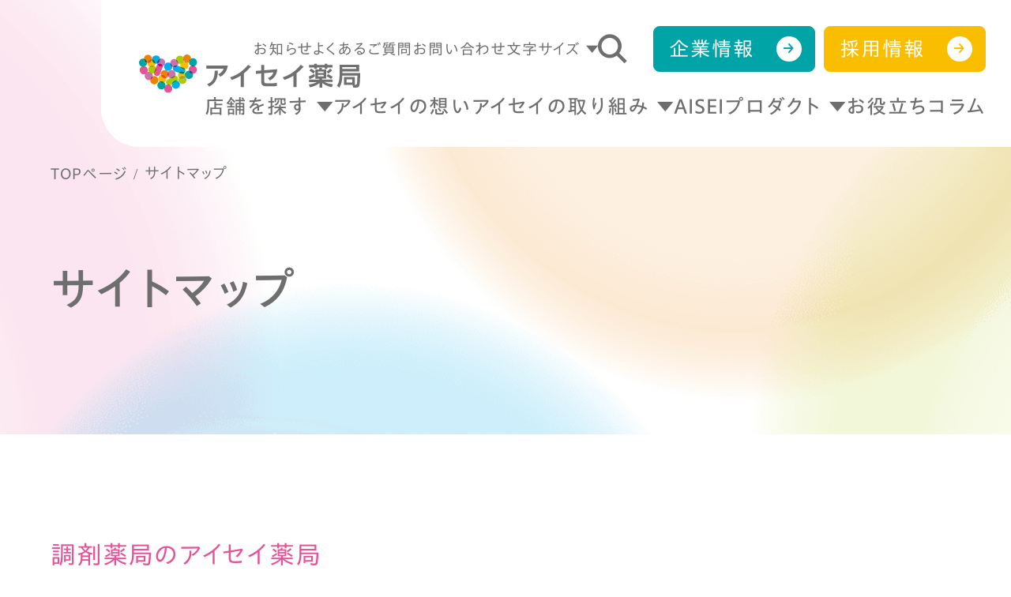

--- FILE ---
content_type: text/html; charset=UTF-8
request_url: https://www.aisei.co.jp/sitemap/
body_size: 63883
content:

    <!-- コンフリクトさせないため別でif文 -->
      <!DOCTYPE html>
<html lang="ja">

<head>
        <!-- Google Tag Manager -->
<script>(function(w,d,s,l,i){w[l]=w[l]||[];w[l].push({'gtm.start':
new Date().getTime(),event:'gtm.js'});var f=d.getElementsByTagName(s)[0],
j=d.createElement(s),dl=l!='dataLayer'?'&l='+l:'';j.async=true;j.src=
'https://www.googletagmanager.com/gtm.js?id='+i+dl;f.parentNode.insertBefore(j,f);
})(window,document,'script','dataLayer','GTM-TFMJ9BK');</script>
<!-- End Google Tag Manager -->    <meta charset="UTF-8">
  <meta http-equiv="X-UA-Compatible" content="IE=edge">
  <meta name="viewport" content="width=device-width, initial-scale=1, maximum-scale=1">
  <meta name='robots' content='max-image-preview:large' />
	<style>img:is([sizes="auto" i], [sizes^="auto," i]) { contain-intrinsic-size: 3000px 1500px }</style>
	<script type="text/javascript" src="https://www.aisei.co.jp/websys/wp-includes/js/jquery/jquery.min.js?ver=3.7.1" id="jquery-core-js"></script>
<script type="text/javascript" src="https://www.aisei.co.jp/websys/wp-includes/js/jquery/jquery-migrate.min.js?ver=3.4.1" id="jquery-migrate-js"></script>
<link rel="https://api.w.org/" href="https://www.aisei.co.jp/wp-json/" /><link rel="alternate" title="JSON" type="application/json" href="https://www.aisei.co.jp/wp-json/wp/v2/pages/748" /><link rel="EditURI" type="application/rsd+xml" title="RSD" href="https://www.aisei.co.jp/websys/xmlrpc.php?rsd" />
<meta name="generator" content="WordPress 6.7.1" />
<link rel="canonical" href="https://www.aisei.co.jp/sitemap/" />
<link rel='shortlink' href='https://www.aisei.co.jp/?p=748' />
<link rel="alternate" title="oEmbed (JSON)" type="application/json+oembed" href="https://www.aisei.co.jp/wp-json/oembed/1.0/embed?url=https%3A%2F%2Fwww.aisei.co.jp%2Fsitemap%2F" />
<link rel="alternate" title="oEmbed (XML)" type="text/xml+oembed" href="https://www.aisei.co.jp/wp-json/oembed/1.0/embed?url=https%3A%2F%2Fwww.aisei.co.jp%2Fsitemap%2F&#038;format=xml" />
                              
  
<title>サイトマップ｜調剤薬局のアイセイ薬局</title>
<meta name="description" content="調剤薬局チェーンと医療モール開発のアイセイ薬局グループです。調剤薬局経営を中心に、医療モール開発、医師の医院開業･医療経営支援、介護福祉事業、調剤薬局の経営連携・事業承継など、地域医療から始まる次世代のヘルスケアネットワークに取り組んでいます。" />
<meta name="keyword" content="" />
<meta property="og:title" content="サイトマップ｜調剤薬局のアイセイ薬局" />
<meta property="og:type" content="article" />
<meta property="og:url" content="https://www.aisei.co.jp/sitemap/" />
<meta property="og:image" content="https://www.aisei.co.jp/ogp.png" />
<meta property="og:site_name" content="調剤薬局のアイセイ薬局" />
<meta property="og:description" content="調剤薬局チェーンと医療モール開発のアイセイ薬局グループです。調剤薬局経営を中心に、医療モール開発、医師の医院開業･医療経営支援、介護福祉事業、調剤薬局の経営連携・事業承継など、地域医療から始まる次世代のヘルスケアネットワークに取り組んでいます。" />
<meta property="og:locale:alternate" content="ja_JP" />
<meta name="twitter:card" content="summary_large_image" />
<meta name="twitter:site" content="https://www.aisei.co.jp/sitemap/" />
<meta name="twitter:image" content="https://www.aisei.co.jp/ogp.png" />
<meta name="twitter:title" content="サイトマップ｜調剤薬局のアイセイ薬局" />
<meta name="twitter:description" content="調剤薬局チェーンと医療モール開発のアイセイ薬局グループです。調剤薬局経営を中心に、医療モール開発、医師の医院開業･医療経営支援、介護福祉事業、調剤薬局の経営連携・事業承継など、地域医療から始まる次世代のヘルスケアネットワークに取り組んでいます。" />
  
  
  <link rel="icon" type="image/png" href="https://www.aisei.co.jp/favicon.ico">
  <link rel="shortcut icon" type="image/png" href="https://www.aisei.co.jp/favicon.ico">
  <link rel="apple-touch-icon" href="https://www.aisei.co.jp/favicon.png">

  <link rel="stylesheet" href="https://www.aisei.co.jp/websys/wp-content/themes/aisei/assets/fonts/icomoon/style.css">
  <link rel="stylesheet" href="https://cdn.jsdelivr.net/npm/simplebar@5.3.6/dist/simplebar.min.css">

            <link rel="stylesheet" href="https://www.aisei.co.jp/websys/wp-content/themes/aisei/assets/css/sitemap.css">
    
  
      

<script type="application/ld+json">
[
  {
    "@context": "https://schema.org",
    "@type": "BreadcrumbList",
    "itemListElement": [{
      "@type": "ListItem",
      "position": 1,
      "name": "アイセイ薬局"
            ,
      "item": "https://www.aisei.co.jp"
          }
        ,{
      "@type": "ListItem",
      "position": 2,
      "name": "サイトマップ"
          }
                ]
  }
]
</script>
    </head>

<body class="">
      <!-- Google Tag Manager (noscript) -->
<noscript><iframe src="https://www.googletagmanager.com/ns.html?id=GTM-TFMJ9BK"
height="0" width="0" style="display:none;visibility:hidden"></iframe></noscript>
<!-- End Google Tag Manager (noscript) -->  
  <!--コンタクト確認・完了ページ-->
                                                                              <header class="hd header">
  <a href="https://www.aisei.co.jp/" class="headerLogo">
    <picture>
      <img class="headerLogo__img" src="https://www.aisei.co.jp/websys/wp-content/themes/aisei/assets/img/common/logo_header.svg" alt="アイセイ薬局ロゴ" width="280">
    </picture>
  </a>
  <div class="headerNav" id="headerNav">
    <div class="headerNav__inner">
      <div class="headerNav__top">
        <ul class="headerNav__submenu">
          <li class="headerNav__submenu__item"><a href="https://www.aisei.co.jp/news/" class="headerNav__submenu__anc">お知らせ</a></li>
          <li class="headerNav__submenu__item"><a href="https://www.aisei.co.jp/faq/" class="headerNav__submenu__anc">よくあるご質問</a></li>
          <li class="headerNav__submenu__item"><a href="https://www.aisei.co.jp/contact/" class="headerNav__submenu__anc">お問い合わせ</a></li>
          <li class="headerNav__submenu__item headerNav__submenu__fontsize">
            <a href="" class="headerNav__submenu__anc">文字サイズ</a>
            <ul class="headerNav__submenu__dropdown">
              <li class="headerNav__submenu__dropdown__item"><button class="headerNav__submenu__dropdown__btn js-fontsize" data-fontsize="fontsize-large">大</button></li>
              <li class="headerNav__submenu__dropdown__item"><button class="headerNav__submenu__dropdown__btn js-fontsize active" data-fontsize="fontsize-medium">中</button></li>
              <li class="headerNav__submenu__dropdown__item"><button class="headerNav__submenu__dropdown__btn js-fontsize" data-fontsize="fontsize-small">小</button></li>
            </ul>
          </li>
        </ul>
        <div class="headerNav__btns">
          <div class="dropdown-parent -googlesearch">
            <a href="#" class="headerNav__btn__search  dropdown-parent-anc"">
              <span class="icon-search"></span>
            </a>
            <div class="dropdown">
              <div class="dropdown-inner">
                <div class="dropdown-content">
                  <form class="dropdownSearch" target="_blank" action="https://www.google.co.jp/search">
                    <div class="dropdownSearch__row">
                      <p class="dropdownSearch__txt">以下に知りたいキーワードをご入力いただくとサイト内検索を行えます。<br>ご不明な点などございましたら、<a href="https://www.aisei.co.jp/faq/" class="dropdownSearch__anc">よくあるご質問ページ</a>も、是非ご覧ください。</p>
                    </div>
                    <div class="dropdownSearch__row">
                      <div class="dropdownSearch__content">
                        <input name="q" type="hidden" value="site:aisei.co.jp">
                        <input name="q" type="search" class="dropdownSearch__keyword dropdownSearch__field" placeholder="入力例）お薬 飲み方">
                        <button class="dropdownSearch__btn">検索</button>
                      </div>
                    </div>
                  </form>
                </div>
              </div>
            </div>
          </div>
          <li class="headerNav__btn"><a href="https://www.aisei.co.jp/business/" class="headerNav__btn__anc -company">企業情報</a></li>
          <li class="headerNav__btn dropdown-parent -dropdown-top -recruit">
            <a href="https://www.aisei.co.jp/recruit/" class="headerNav__btn__anc -recruit dropdown-parent-anc">採⽤情報</a>
            <div class="dropdown">
              <div class="dropdown-inner">
                <div class="dropdown-title-wrapper">
                  <p class="dropdown-title">採用情報</p>
                  <a href="https://www.aisei.co.jp/recruit/" class="dropdown__side__btn -recruit">採⽤情報TOPへ</a>
                </div>
                <div class="dropdown-content">
                  <div class="dropdown-item -spon -single-item-top"><a href="https://www.aisei.co.jp/recruit/" class="dropdown-anc">採⽤情報TOPへ</a></div>
                  <div class="dropdown-block">
                    <ul class="dropdown-menu-4col">
                      <li class="dropdown-item-thumb">
                        <a href="https://www.aisei.co.jp/recruit/aisei_try/" class="dropdown-anc-thumb">
                          <img class="dropdown-img" src="https://www.aisei.co.jp/websys/wp-content/themes/aisei/assets/img/common/header_recruit_menu1.jpg" alt="アイセイ薬局が取り組む「今」と「未来」">
                          <span class="dropdown-anc-thumb-text">アイセイ薬局が取り<br>組む「今」と「未来」</span>
                        </a>
                      </li>
                      <li class="dropdown-item-thumb">
                        <a href="https://www.aisei.co.jp/recruit/career_paths/" class="dropdown-anc-thumb">
                          <img class="dropdown-img" src="https://www.aisei.co.jp/websys/wp-content/themes/aisei/assets/img/common/header_recruit_menu2.jpg" alt="チャレンジできるキャリアパス">
                          <span class="dropdown-anc-thumb-text">チャレンジできる<br>キャリアパス</span>
                        </a>
                      </li>
                      <li class="dropdown-item-thumb">
                        <a href="https://www.aisei.co.jp/recruit/welfare_programs/" class="dropdown-anc-thumb">
                          <img class="dropdown-img" src="https://www.aisei.co.jp/websys/wp-content/themes/aisei/assets/img/common/header_recruit_menu3.jpg" alt="">
                          <span class="dropdown-anc-thumb-text">充実した福利厚生</span>
                        </a>
                      </li>
                      <li class="dropdown-item-thumb">
                        <a href="https://www.aisei.co.jp/recruit/aisei_people/" class="dropdown-anc-thumb">
                          <img class="dropdown-img" src="https://www.aisei.co.jp/websys/wp-content/themes/aisei/assets/img/common/header_recruit_menu4.jpg" alt="">
                          <span class="dropdown-anc-thumb-text">アイセイの先輩たち<br>～AISEI PEOPLE～</span>
                        </a>
                      </li>
                    </ul>
                  </div>
                  <div class="dropdown-block">
                    <p class="dropdown-block-title">新卒採用情報</p>
                    <ul class="dropdown-menu">
                      <li class="dropdown-item"><a href="https://www.aisei.co.jp/recruit/new_graduates2026/" class="dropdown-anc">新卒採用情報（薬剤師）</a></li>
                      <li class="dropdown-item"><a href="https://www.aisei.co.jp/recruit/guideline2026/pharmacist/" class="dropdown-anc">2026年新卒採用<br class="visible-md visible-lg">募集要項（薬剤師）</a></li>
                      <li class="dropdown-item"><a href="https://www.aisei.co.jp/recruit/internship/" class="dropdown-anc">インターンシップ情報</a></li>
                      <li class="dropdown-item"><a href="https://www.aisei.co.jp/recruit/guideline2026/clerk/" class="dropdown-anc">2026年新卒採用<br class="visible-md visible-lg">募集要項（医療事務）</a></li>
                      <li class="dropdown-item"><a href="https://www.aisei.co.jp/recruit/guideline2026/staff/" class="dropdown-anc">2026年新卒採用<br class="visible-md visible-lg">募集要項（総合職）</a></li>
                      <li class="dropdown-item"><a href="https://www.aisei.co.jp/recruit/support/" class="dropdown-anc">薬学生を全力サポート</a></li>
                      <li class="dropdown-item"><a href="https://www.aisei.co.jp/recruit/training_newcomers/" class="dropdown-anc">スキルが身につく新人研修</a></li>
                      <li class="dropdown-item"><a href="https://www.aisei.co.jp/recruit/mid_career/work-life-balance/" class="dropdown-anc">数字で見る<br class="visible-md visible-lg">ワークライフバランス</a></li>
                      <li class="dropdown-item"><a href="https://www.aisei.co.jp/recruit/new_graduates/faq/" class="dropdown-anc">新卒採用に関する<br class="visible-md visible-lg">よくあるご質問</a></li>
                    </ul>
                  </div>
                  <div class="dropdown-block">
                    <p class="dropdown-block-title">中途採用情報</p>
                    <ul class="dropdown-menu">
                      <li class="dropdown-item"><a href="https://www.aisei.co.jp/recruit/mid_career/" class="dropdown-anc">中途採用情報</a></li>
                      <li class="dropdown-item"><a href="https://www.aisei.co.jp/recruit/mid_career/career-advance/" class="dropdown-anc">キャリアを築いた<br class="visible-md visible-lg">先輩社員の声</a></li>
                      <li class="dropdown-item"><a href="https://www.aisei.co.jp/recruit/mid_career/at_pharm/" class="dropdown-anc">未経験でも安心の実践力を<br class="visible-md visible-lg">磨くキャリア研修</a></li>
                      <li class="dropdown-item"><a href="https://www.aisei.co.jp/recruit/mid_career/faq/" class="dropdown-anc">中途採用に関する<br class="visible-md visible-lg">よくあるご質問</a></li>
                    </ul>
                  </div>
                </div>
              </div>
            </div>
          </li>
        </div>
        <form class="headerNav__spSearch" target="_blank" action="https://www.google.co.jp/search">
          <input name="q" type="hidden" value="site:aisei.co.jp">
          <input class="headerNav__spSearch__input" name="q" type="search" placeholder="入力例）お薬 飲み方">
          <button class="headerNav__spSearch__btn"><span class="icon-search"></span></button>
        </form>
      </div>
      <nav class="headerNav__main">
        <ul class="headerNav__main__list">
          <li class="headerNav__main__item dropdown-parent">
            <a href="https://www.aisei.co.jp/store/" class="headerNav__main__anc dropdown-parent-anc js-askGeolocationPermission">店舗を探す</a>
            <div class="dropdown">
              <div class="dropdown-inner">
                <div class="dropdown-title-wrapper">
                  <p class="dropdown-title">店舗検索</p>
                  <a href="https://www.aisei.co.jp/store/" class="dropdown__side__btn -main">店舗を探すTOPへ</a>
                </div>
                <div class="dropdown-content">
                  <div class="dropdown-item -spon -single-item-top"><a href="https://www.aisei.co.jp/store/" class="dropdown-anc">店舗を探すTOPへ</a></div>
                  <div class="dropdownSearch">
                    <form class="dropdownSearch__row" action="https://www.aisei.co.jp/store-search/">
                      <div class="dropdownSearch__title">キーワードから探す</div>
                      <div class="dropdownSearch__content">
                        <input type="text" class="dropdownSearch__keyword dropdownSearch__field" placeholder="地名・店舗名など" name="keyword">
                        <button class="dropdownSearch__btn">検索</button>
                      </div>
                    </form>
                                        <div class="dropdownSearch__row">
                      <div class="dropdownSearch__title">都道府県から探す</div>
                      <div class="dropdownSearch__content">
                        <div class="dropdownSearch__select dropdownSearch__field">
                          <select name="" id="" class="dropdownSearch__select__tag js-selectPrefecture">
                            <option value="">都道府県</option>
                                                        <option value="296" name="parent_id" data-category-url="https://www.aisei.co.jp/store/s-aomori/">青森県</option>
                                                        <option value="212" name="parent_id" data-category-url="https://www.aisei.co.jp/store/s-iwate/">岩手県</option>
                                                        <option value="283" name="parent_id" data-category-url="https://www.aisei.co.jp/store/s-akita/">秋田県</option>
                                                        <option value="266" name="parent_id" data-category-url="https://www.aisei.co.jp/store/s-yamagata/">山形県</option>
                                                        <option value="231" name="parent_id" data-category-url="https://www.aisei.co.jp/store/s-miyagi/">宮城県</option>
                                                        <option value="391" name="parent_id" data-category-url="https://www.aisei.co.jp/store/s-fukushima/">福島県</option>
                                                        <option value="381" name="parent_id" data-category-url="https://www.aisei.co.jp/store/s-toshigi/">栃木県</option>
                                                        <option value="242" name="parent_id" data-category-url="https://www.aisei.co.jp/store/s-gunma/">群馬県</option>
                                                        <option value="341" name="parent_id" data-category-url="https://www.aisei.co.jp/store/s-tokyo/">東京都</option>
                                                        <option value="249" name="parent_id" data-category-url="https://www.aisei.co.jp/store/s-saitama/">埼玉県</option>
                                                        <option value="287" name="parent_id" data-category-url="https://www.aisei.co.jp/store/s-kanagawa/">神奈川県</option>
                                                        <option value="193" name="parent_id" data-category-url="https://www.aisei.co.jp/store/s-ibaraki/">茨城県</option>
                                                        <option value="307" name="parent_id" data-category-url="https://www.aisei.co.jp/store/s-chiba/">千葉県</option>
                                                        <option value="337" name="parent_id" data-category-url="https://www.aisei.co.jp/store/s-nagano/">長野県</option>
                                                        <option value="393" name="parent_id" data-category-url="https://www.aisei.co.jp/store/s-hyogo/">兵庫県</option>
                                                        <option value="403" name="parent_id" data-category-url="https://www.aisei.co.jp/store/s-wakayama/">和歌山県</option>
                                                        <option value="384" name="parent_id" data-category-url="https://www.aisei.co.jp/store/s-nara/">奈良県</option>
                                                        <option value="324" name="parent_id" data-category-url="https://www.aisei.co.jp/store/s-oosaka/">大阪府</option>
                                                        <option value="300" name="parent_id" data-category-url="https://www.aisei.co.jp/store/s-shizuoka/">静岡県</option>
                                                        <option value="278" name="parent_id" data-category-url="https://www.aisei.co.jp/store/s-shiga/">滋賀県</option>
                                                        <option value="275" name="parent_id" data-category-url="https://www.aisei.co.jp/store/s-yamanashi/">山梨県</option>
                                                        <option value="264" name="parent_id" data-category-url="https://www.aisei.co.jp/store/s-mie/">三重県</option>
                                                        <option value="237" name="parent_id" data-category-url="https://www.aisei.co.jp/store/s-kyoto/">京都府</option>
                                                        <option value="217" name="parent_id" data-category-url="https://www.aisei.co.jp/store/s-gifu/">岐阜県</option>
                                                        <option value="175" name="parent_id" data-category-url="https://www.aisei.co.jp/store/s-aichi/">愛知県</option>
                                                      </select>
                        </div>
                        <div class="dropdownSearch__select dropdownSearch__field">
                          <select class="dropdownSearch__select__tag js-selectCity">
                            <option value="">市区町村</option>
                          </select>
                        </div>
                        <a href="https://www.aisei.co.jp/store-search/" class="dropdownSearch__btn js-categoryLink">検索</a>
                      </div>
                    </div>
                                      </div>
                </div>
              </div>
            </div>
          </li>
          <li class="headerNav__main__item"><a href="https://www.aisei.co.jp/thought/" class="headerNav__main__anc">アイセイの想い</a></li>
          <li class="headerNav__main__item dropdown-parent">
            <a href="https://www.aisei.co.jp/initiative/" class="headerNav__main__anc dropdown-parent-anc">アイセイの取り組み</a>
            <div class="dropdown">
              <div class="dropdown-inner">
                <div class="dropdown-title-wrapper">
                  <p class="dropdown-title">アイセイ薬局の取り組み</p>
                  <a href="https://www.aisei.co.jp/initiative/" class="dropdown__side__btn -main">取り組みTOPへ</a>
                </div>
                <div class="dropdown-content">
                  <ul class="dropdown-menu">
                    <li class="dropdown-item -spon"><a href="https://www.aisei.co.jp/initiative/" class="dropdown-anc">取り組みTOPへ</a></li>
                    <li class="dropdown-item"><a href="https://www.aisei.co.jp/initiative/passfast/" class="dropdown-anc">おくすり予約サービス<br class="visible-lg">おくすりPASS FAST</a></li>
                    <li class="dropdown-item"><a href="https://www.aisei.co.jp/initiative/electronic-prescription/" class="dropdown-anc">電子処方せんのお取り扱い</a></li>
                    <li class="dropdown-item"><a href="https://www.aisei.co.jp/initiative/online-medication/" class="dropdown-anc">オンライン服薬指導</a></li>
                    <li class="dropdown-item"><a href="https://www.aisei.co.jp/initiative/pharmacist-visit/homecare/" class="dropdown-anc">薬剤師訪問サービス（在宅医療）</a></li>
                    <li class="dropdown-item"><a href="https://www.aisei.co.jp/initiative/kenkou-support/" class="dropdown-anc">健康サポート薬局</a></li>
                    <li class="dropdown-item">
                      <a href="https://www.aisei.co.jp/initiative/chiikirenkei/" class="dropdown-anc">
                        地域連携薬局
                      </a>
                    </li>
                    <li class="dropdown-item">
                      <a href="https://www.aisei.co.jp/initiative/health-care-station/" class="dropdown-anc">
                        認定栄養ケア・<br class="visible-sm">ステーション
                      </a>
                    </li>
                    <li class="dropdown-item">
                      <a href="https://www.aisei.co.jp/column/c-medicine/dispensing_fee/" class="dropdown-anc">
                        調剤報酬点数とは
                      </a>
                    </li>
                    <li class="dropdown-item">
                      <a href="https://www.aisei.co.jp/initiative/hearing-consultation/kikoe/" class="dropdown-anc">「きこえ」の無料相談・補聴器7⽇間無料体験</a>
                    </li>
                  </ul>
                </div>
              </div>
            </div>
          </li>
          <li class="headerNav__main__item dropdown-parent">
            <a href="https://www.aisei.co.jp/aisei-products/" class="headerNav__main__anc dropdown-parent-anc">AISEIプロダクト</a>
            <div class="dropdown">
              <div class="dropdown-inner">
                <div class="dropdown-title-wrapper">
                  <p class="dropdown-title">AISEIプロダクト</p>
                  <a href="https://www.aisei.co.jp/aisei-products/" class="dropdown__side__btn -main">プロダクトTOPへ</a>
                </div>
                <div class="dropdown-content">
                  <ul class="dropdown-menu">
                    <li class="dropdown-item -spon"><a href="https://www.aisei.co.jp/aisei-products/" class="dropdown-anc">プロダクトTOPへ</a></li>
                    <li class="dropdown-item"><a href="https://www.aisei.co.jp/aisei-products/magazine/" class="dropdown-anc">ヘルス・グラフィックマガジン</a></li>
                    <li class="dropdown-item"><a href="https://www.aisei.co.jp/aisei-products/helico/" class="dropdown-anc">健康メディアHELiCO</a></li>
                    <li class="dropdown-item"><a href="https://www.watashikampo.com/" class="dropdown-anc component_blank_head" target=_blank>わたし漢方</a></li>
                    <li class="dropdown-item"><a href="https://www.aisei.co.jp/aisei-products/pb-kusu/" class="dropdown-anc">プライベートブランド KuSu</a></li>
                    <li class="dropdown-item"><a href="https://www.aisei.co.jp/aisei-hyakei/" class="dropdown-anc">AISEI百景</a></li>
                  </ul>
                </div>
              </div>
            </div>
          </li>
          <li class="headerNav__main__item"><a href="https://www.aisei.co.jp/column/" class="headerNav__main__anc">お役⽴ちコラム</a></li>
        </ul>
      </nav>
    </div>
  </div>
  <button class="ham" id="js-ham">
    <span></span>
    <span></span>
    <span></span>
  </button>
</header>
<main class="l-main -no-bg -no-padding">

  <section class="pageHead">
    <!-- breadcrumb -->
    <div class="breadcrumb">
      <div class="l-breadcrumb">
        <ul class="breadcrumb__list">
          <li class="breadcrumb__item"><a class="breadcrumb__anc" href="https://www.aisei.co.jp/">TOPページ</a></li>
          <li class="breadcrumb__item">サイトマップ</li>
        </ul>
      </div>
    </div>
    <!-- end breadcrumb -->
    <div class="l-inner-lg">
      <div class="head-a">
        <h1 class="head-a-title">サイトマップ</h1>
      </div>
    </div>
  </section>

  <div class="sitemap sec">
    <div class="l-inner-lg">
      <ul class="sitemap__list">
        <li class="sitemap__item">
          <a href="https://www.aisei.co.jp/" class="sitemap__anc">調剤薬局のアイセイ薬局</a>
        </li>
        <li class="sitemap__item">
          <a href="https://www.aisei.co.jp/thought/" class="sitemap__anc">アイセイ薬局の想い</a>
        </li>
        <li class="sitemap__item">
          <a href="https://www.aisei.co.jp/store/" class="sitemap__anc">店舗検索</a>
        </li>
        <li class="sitemap__item">
          <a href="https://www.aisei.co.jp/initiative/" class="sitemap__anc">アイセイ薬局の取り組み</a>
          <div class="sitemap__block">
            <ul class="sitemap__parent__list">
              <li class="sitemap__parent__item">
                <a href="https://www.aisei.co.jp/initiative/passfast/" class="sitemap__parent__anc">おくすり予約サービス おくすりPASS FAST</a>
              </li>
              <li class="sitemap__parent__item">
                <a href="https://www.aisei.co.jp/initiative/electronic-prescription/" class="sitemap__parent__anc">電子処方せんのお取り扱い</a>
              </li>
              <li class="sitemap__parent__item">
                <a href="https://www.aisei.co.jp/initiative/online-medication/" class="sitemap__parent__anc">オンライン服薬指導</a>
              </li>
              <li class="sitemap__parent__item">
                <a href="https://www.aisei.co.jp/initiative/pharmacist-visit/homecare/" class="sitemap__parent__anc">薬剤師訪問サービス（在宅医療）</a>
                <ul class="sitemap__child__list">
                  <li class="sitemap__child__item">
                    <a href="https://www.aisei.co.jp/initiative/pharmacist-visit/homecare/support/" class="sitemap__child__anc">服薬支援装置の導入</a>
                  </li>
                  <li class="sitemap__child__item">
                    <a href="https://www.aisei.co.jp/initiative/pharmacist-visit/homecare/team/" class="sitemap__child__anc">在宅医療チームの1日の流れ</a>
                  </li>
                </ul>
              </li>
            </ul>
            <ul class="sitemap__parent__list">
              <li class="sitemap__parent__item">
                <a href="https://www.aisei.co.jp/initiative/kenkou-support/" class="sitemap__parent__anc">健康サポート薬局</a>
              </li>
              <li class="sitemap__parent__item">
                <a href="https://www.aisei.co.jp/initiative/chiikirenkei/" class="sitemap__parent__anc">地域連携薬局</a>
              </li>
              <li class="sitemap__parent__item">
                <a href="https://www.aisei.co.jp/initiative/health-care-station/" class="sitemap__parent__anc">認定栄養ケア・ステーション</a>
              </li>
              <li class="sitemap__parent__item">
                <a href="https://www.aisei.co.jp/initiative/overtime_box/" class="sitemap__parent__anc">時間外処方せん受付ポスト</a>
              </li>
              <!-- <li class="sitemap__parent__item">
                <a href="https://www.aisei.co.jp/initiative/family-pharmacist/" class="sitemap__parent__anc">かかりつけ薬剤師</a>
              </li> -->
            </ul>
            <ul class="sitemap__parent__list">
              <li class="sitemap__parent__item">
                <a href="https://www.aisei.co.jp/initiative/health-events/" class="sitemap__parent__anc">AISEI 健康イベント</a>
              </li>
              <li class="sitemap__parent__item">
                <a href="https://www.aisei.co.jp/initiative/hearing-consultation/kikoe/" class="sitemap__parent__anc">「きこえ」の無料相談・補聴器7日間無料体験</a>
              </li>
              <li class="sitemap__parent__item">
                <a href="https://www.aisei.co.jp/initiative/stop-covid19/" class="sitemap__parent__anc">新型コロナウイルス感染拡大防止の取り組み</a>
              </li>
              <li class="sitemap__parent__item">
                <a href="https://www.aisei.co.jp/initiative/netkoufuri/" class="sitemap__parent__anc">窓口負担金の口座振替について</a>
              </li>
            </ul>
          </div>
        </li>
        <li class="sitemap__item">
          <a href="https://www.aisei.co.jp/aisei-products/" class="sitemap__anc">AISEIコンテンツ</a>
          <div class="sitemap__block">
            <ul class="sitemap__parent__list">
              <li class="sitemap__parent__item">
                <a href="https://www.aisei.co.jp/aisei-products/magazine/" class="sitemap__parent__anc">ヘルス・グラフィックマガジン</a>
                <ul class="sitemap__child__list">
                  <li class="sitemap__child__item">
                    <a href="https://www.aisei.co.jp/aisei-products/magazine/hgm_koudoku/" class="sitemap__child__anc">定期購読のご案内</a>
                  </li>
                  <!-- <li class="sitemap__child__item">
                    <a href="https://www.aisei.co.jp/" class="sitemap__child__anc">オフィシャルグッズ</a>
                  </li> -->
                  <li class="sitemap__child__item">
                    <a href="https://www.aisei.co.jp/aisei-products/magazine/hgm-50/" class="sitemap__child__anc">創刊50号記念キャンペーン</a>
                  </li>
                  <li class="sitemap__child__item">
                    <a href="https://www.aisei.co.jp/aisei-products/magazine/hgm-10th-anniversary/" class="sitemap__child__anc">創刊10周年キャンペーン</a>
                  </li>
                </ul>
              </li>
            </ul>
            <ul class="sitemap__parent__list">
              <li class="sitemap__parent__item">
                <a href="https://www.aisei.co.jp/aisei-products/helico/" class="sitemap__parent__anc">健康情報メディアHELiCO（ヘリコ）</a>
              </li>
              <li class="sitemap__parent__item">
                <a href="https://www.aisei.co.jp/aisei-products/pb-kusu/" class="sitemap__parent__anc">プライベートブランドKuSu（クス）</a>
              </li>
            </ul>
            <ul class="sitemap__parent__list">
              <li class="sitemap__parent__item">
                <a href="https://www.aisei.co.jp/aisei-hyakei/" class="sitemap__parent__anc">AISEI百景</a>
              </li>
            </ul>
          </div>
        </li>
        <li class="sitemap__item">
          <a href="https://www.aisei.co.jp/column/" class="sitemap__anc">アイセイ薬局コラム</a>
        </li>
        <li class="sitemap__item">
          <a href="https://www.aisei.co.jp/business/" class="sitemap__anc">企業情報TOP</a>
          <div class="sitemap__block">
            <ul class="sitemap__parent__list">
              <li class="sitemap__parent__item">
                <a href="https://www.aisei.co.jp/business/outline/" class="sitemap__parent__anc">会社概要</a>
              </li>
              <li class="sitemap__parent__item">
                <a href="https://www.aisei.co.jp/business/philosophy/" class="sitemap__parent__anc">企業理念</a>
              </li>
              <li class="sitemap__parent__item">
                <a href="https://www.aisei.co.jp/business/message/" class="sitemap__parent__anc">社⻑メッセージ</a>
              </li>
              <li class="sitemap__parent__item">
                <a href="https://www.aisei.co.jp/business/history/" class="sitemap__parent__anc">企業沿革</a>
              </li>
            </ul>
            <ul class="sitemap__parent__list">
              <li class="sitemap__parent__item">
                <a href="https://www.aisei.co.jp/business/public_notice/" class="sitemap__parent__anc">電子公告</a>
              </li>
              <li class="sitemap__parent__item">
                <a href="https://www.aisei.co.jp/business/group/" class="sitemap__parent__anc">グループ会社</a>
              </li>
              <li class="sitemap__parent__item">
                <a href="https://www.aisei.co.jp/business/reserch/" class="sitemap__parent__anc">学会発表・論文掲載実績</a>
              </li>
              <li class="sitemap__parent__item">
                <a href="https://www.aisei.co.jp/business/sdgs/" class="sitemap__parent__anc">SDGsの取り組み</a>
              </li>
            </ul>
            <ul class="sitemap__parent__list">
              <li class="sitemap__parent__item">
                <span class="sitemap__parent__anc -nolink">事業案内</span>
                <ul class="sitemap__child__list">
                  <li class="sitemap__child__item">
                    <a href="https://www.aisei.co.jp/business/dispensing_pharmacy/" class="sitemap__child__anc">調剤薬局事業</a>
                  </li>
                  <li class="sitemap__child__item">
                    <a href="https://www.aisei.co.jp/business/care_welfare/" class="sitemap__child__anc">介護福祉事業</a>
                  </li>
                  <li class="sitemap__child__item">
                    <a href="https://www.aisei.co.jp/business/self_support/" class="sitemap__child__anc">障がい者自立支援事業</a>
                  </li>
                  <li class="sitemap__child__item">
                    <a href="https://www.aisei.co.jp/business/mall_development/" class="sitemap__child__anc">医療モール開発事業</a>
                  </li>
                  <li class="sitemap__child__item">
                    <a href="https://www.aisei.co.jp/business/clinic_development/" class="sitemap__child__anc">医院開業・経営支援事業</a>
                  </li>
                  <li class="sitemap__child__item">
                    <a href="https://www.aisei.co.jp/business/axis/" class="sitemap__child__anc">薬剤師の転職支援・派遣事業</a>
                  </li>
                  <li class="sitemap__child__item">
                    <a href="https://www.aisei.co.jp/business/axis/contact/" class="sitemap__child__anc">経営連携・事業継承事業</a>
                  </li>
                  <li class="sitemap__child__item">
                    <a href="https://www.aisei.co.jp/business/store_promotion/" class="sitemap__child__anc">ストアプロモーション事業</a>
                  </li>
                </ul>
              </li>
            </ul>
          </div>
        </li>
        <li class="sitemap__item">
          <a href="https://www.aisei.co.jp/news/" class="sitemap__anc">お知らせ</a>
          <div class="sitemap__block">
            <ul class="sitemap__parent__list">
              <li class="sitemap__parent__item">
                <a href="https://www.aisei.co.jp/news/event/" class="sitemap__parent__anc">イベント情報</a>
              </li>
            </ul>
            <ul class="sitemap__parent__list">
              <li class="sitemap__parent__item">
                <a href="https://www.aisei.co.jp/news/pr/" class="sitemap__parent__anc">ニュースリリース・PR情報</a>
              </li>
            </ul>
            <ul class="sitemap__parent__list">
              <li class="sitemap__parent__item">
                <a href="https://www.aisei.co.jp/news/store-information/" class="sitemap__parent__anc">店舗情報</a>
              </li>
            </ul>
          </div>
        </li>
        <li class="sitemap__item">
          <a href="https://www.aisei.co.jp/faq/" class="sitemap__anc">よくあるご質問</a>
        </li>
        <li class="sitemap__item">
          <a href="https://www.aisei.co.jp/recruit/" class="sitemap__anc">採⽤情報トップページ</a>
          <div class="sitemap__block">
            <ul class="sitemap__parent__list">
              <li class="sitemap__parent__item">
                <a href="https://www.aisei.co.jp/recruit/aisei_try/" class="sitemap__parent__anc">アイセイ薬局が取り組む「今」と「未来」</a>
              </li>
              <li class="sitemap__parent__item">
                <a href="https://www.aisei.co.jp/recruit/career_paths/" class="sitemap__parent__anc">チャレンジできるキャリアパス</a>
              </li>
              <li class="sitemap__parent__item">
                <a href="https://www.aisei.co.jp/recruit/welfare_programs/" class="sitemap__parent__anc">充実した福利厚⽣</a>
              </li>
              <li class="sitemap__parent__item">
                <a href="https://www.aisei.co.jp/recruit/aisei_people/" class="sitemap__parent__anc">アイセイの先輩たち〜AISEI PEOPLE〜</a>
              </li>
            </ul>
            <ul class="sitemap__parent__list">
              <li class="sitemap__parent__item">
                <span class="sitemap__parent__anc -nolink">新卒採⽤情報</span>
                <ul class="sitemap__child__list">
                  <li class="sitemap__child__item">
                    <a href="https://www.aisei.co.jp/recruit/new_graduates2026/" class="sitemap__child__anc">新卒採⽤情報（薬剤師）</a>
                  </li>
                  <li class="sitemap__child__item">
                    <a href="https://www.aisei.co.jp/recruit/guideline2026/pharmacist/" class="sitemap__child__anc">2026年新卒採⽤ 募集要項（薬剤師）</a>
                  </li>
                  <li class="sitemap__child__item">
                    <a href="https://www.aisei.co.jp/recruit/guideline2026/clerk/" class="sitemap__child__anc">2026年新卒採⽤ 募集要項（医療事務職）</a>
                  </li>
                  <li class="sitemap__child__item">
                    <a href="https://www.aisei.co.jp/recruit/guideline2026/staff/" class="sitemap__child__anc">2026年新卒採⽤ 募集要項（総合職）</a>
                  </li>
                  <li class="sitemap__child__item">
                    <a href="https://job.axol.jp/qd/s/aisei_26/mypage/login" class="sitemap__child__anc" target="_blank">2026年新卒採⽤ エントリー</a>
                  </li>
                  <li class="sitemap__child__item">
                    <a href="https://www.aisei.co.jp/recruit/internship/" class="sitemap__child__anc">インターンシップ情報</a>
                  </li>
                  <li class="sitemap__child__item">
                    <a href="https://www.aisei.co.jp/recruit/support/" class="sitemap__child__anc">薬学⽣を全⼒サポート</a>
                  </li>
                  <li class="sitemap__child__item">
                    <a href="https://www.aisei.co.jp/recruit/training_newcomers/" class="sitemap__child__anc">スキルが⾝につく新⼈研修</a>
                  </li>
                  <li class="sitemap__child__item">
                    <a href="https://www.aisei.co.jp/recruit/mid_career/work-life-balance/" class="sitemap__child__anc">数字で⾒るワークライフバランス</a>
                  </li>
                  <li class="sitemap__child__item">
                    <a href="https://www.aisei.co.jp/recruit/new_graduates/faq/" class="sitemap__child__anc">新卒採用に関するよくあるご質問</a>
                  </li>
                </ul>
              </li>
            </ul>
            <ul class="sitemap__parent__list">
              <li class="sitemap__parent__item">
                <a href="https://www.aisei.co.jp/recruit/mid_career/" class="sitemap__parent__anc">中途採用情報</a>
                <ul class="sitemap__child__list">
                  <li class="sitemap__child__item">
                    <a href="https://www.aisei.co.jp/recruit/mid_career/career-advance/" class="sitemap__child__anc">キャリアを築いた先輩社員の声</a>
                  </li>
                  <li class="sitemap__child__item">
                    <a href="https://www.aisei.co.jp/recruit/mid_carrer/at_pharm/" class="sitemap__child__anc">未経験でも安心の実践力を磨くキャリア研修</a>
                  </li>
                  <li class="sitemap__child__item">
                    <a href="https://www.aisei.co.jp/job_offer/" class="sitemap__child__anc">求人検索</a>
                  </li>
                  <li class="sitemap__child__item">
                    <a href="https://www.aisei.co.jp/recruit/mid_career/faq/" class="sitemap__child__anc">中途採用に関するよくあるご質問</a>
                  </li>
                </ul>
              </li>
            </ul>
          </div>
        </li>
        <li class="sitemap__item">
          <a href="https://www.aisei.co.jp/contact/" class="sitemap__anc">お問い合わせ</a>
          <div class="sitemap__block">
            <ul class="sitemap__parent__list">
              <li class="sitemap__parent__item">
                <span class="sitemap__parent__anc -nolink">ご利⽤者様向けのお問い合わせ窓⼝</span>
                <ul class="sitemap__child__list">
                  <li class="sitemap__child__item">
                    <a href="https://www.aisei.co.jp/contact/verification/" class="sitemap__child__anc">お薬に関するお問い合わせ</a>
                  </li>
                  <li class="sitemap__child__item">
                    <a href="https://www.aisei.co.jp/contact/service/" class="sitemap__child__anc">薬局店舗・サービスに関するお問い合わせ</a>
                  </li>
                  <li class="sitemap__child__item">
                    <a href="https://www.aisei.co.jp/contact/okusuripass/" class="sitemap__child__anc">電⼦お薬⼿帳 おくすりPASSに関するお問い合わせ</a>
                  </li>
                  <li class="sitemap__child__item">
                    <a href="https://www.aisei.co.jp/contact/other/" class="sitemap__child__anc">ご利⽤者様向け：その他お問い合わせ</a>
                  </li>
                </ul>
              </li>
            </ul>
            <ul class="sitemap__parent__list">
              <li class="sitemap__parent__item">
                <span class="sitemap__parent__anc -nolink">企業・事業関連のお問い合わせ窓⼝</span>
                <ul class="sitemap__child__list">
                  <li class="sitemap__child__item">
                    <a href="https://www.aisei.co.jp/contact/business-clinic-development/" class="sitemap__child__anc">医院開業⽀援に関するお問い合わせ</a>
                  </li>
                  <li class="sitemap__child__item">
                    <a href="https://www.aisei.co.jp/contact/business-succession/" class="sitemap__child__anc">薬局の経営連携・事業継承に関するお問い合わせ</a>
                  </li>
                  <li class="sitemap__child__item">
                    <a href="https://www.aisei.co.jp/contact/business-mall-development/" class="sitemap__child__anc">医療モール開発に関するお問い合わせ</a>
                  </li>
                  <li class="sitemap__child__item">
                    <a href="https://www.aisei.co.jp/contact/business-axis/" class="sitemap__child__anc">薬剤師の転職⽀援・派遣事業に関するお問い合わせ</a>
                  </li>
                  <li class="sitemap__child__item">
                    <a href="https://www.aisei.co.jp/contact/business-store-promotion/" class="sitemap__child__anc">ストアプロモーション事業に関するお問い合わせ</a>
                  </li>
                  <li class="sitemap__child__item">
                    <a href="https://www.aisei.co.jp/contact/business-HGM-installation/" class="sitemap__child__anc">ヘルス・グラフィックマガジン設置に関するお問い合わせ</a>
                  </li>
                </ul>
              </li>
            </ul>
            <ul class="sitemap__parent__list">
              <li class="sitemap__parent__item">
                <span  class="sitemap__parent__anc -nolink">採⽤関連のお問い合わせ窓⼝</span>
                <ul class="sitemap__child__list">
                  <li class="sitemap__child__item">
                    <a href="https://www.aisei.co.jp/contact/recruit-new-graduates/" class="sitemap__child__anc">新卒採⽤に関するお問い合わせ</a>
                  </li>
                  <li class="sitemap__child__item">
                    <a href="https://www.aisei.co.jp/contact/recruit-mid-career/" class="sitemap__child__anc">中途採⽤に関するお問い合わせ</a>
                  </li>
                  <li class="sitemap__child__item">
                    <a href="https://www.aisei.co.jp/contact/recruit-inthership/" class="sitemap__child__anc">インターンシップに関するお問い合わせ</a>
                  </li>
                  <li class="sitemap__child__item">
                    <a href="https://www.aisei.co.jp/contact/recruit-others/" class="sitemap__child__anc">採⽤関連：その他お問い合わせ</a>
                  </li>
                </ul>
              </li>
            </ul>
          </div>
        </li>
        <li class="sitemap__item">
          <a href="https://www.aisei.co.jp/socialmedia-policy/" class="sitemap__anc">アイセイ薬局グループ ソーシャルメディアポリシー</a>
        </li>
        <li class="sitemap__item">
          <a href="https://www.aisei.co.jp/privacy/" class="sitemap__anc">プライバシーポリシー</a>
          <div class="sitemap__block">
            <ul class="sitemap__parent__list">
              <li class="sitemap__parent__item">
                <a href="https://www.aisei.co.jp/privacy/aisei-pharmacy/" class="sitemap__parent__anc">株式会社アイセイ薬局 プライバシーポリシー</a>
              </li>
            </ul>
          </div>
        </li>
        <li class="sitemap__item">
          <a href="https://www.aisei.co.jp/sitemap/" class="sitemap__anc">サイトマップ</a>
        </li>
      </ul>
    </div>
  </div>

</main>

<footer class="footer">
  <div class="footerMain">
    <div class="l-inner">
      <div class="footerMain__btns">
        <a href="https://www.aisei.co.jp/store/" class="footerMain__btn">近くのアイセイ薬局を探す</a>
        <a href="https://www.aisei.co.jp/thought/" class="footerMain__btn">アイセイ薬局の想い</a>
      </div>
      <ul class="footerMain__mainMenu">
        <li class="footerMain__mainMenu__item">
          <a href="https://www.aisei.co.jp/" class="footerMain__mainMenu__anc">TOPページ</a>
        </li>
      </ul>
      <ul class="footerMain__mainMenu">
        <li class="footerMain__mainMenu__item">
          <a href="https://www.aisei.co.jp/initiative/" class="footerMain__mainMenu__anc footer-accordion-btn">アイセイ薬局の取り組み</a>
          <ul class="footerMain__subMenu">
            <li class="footerMain__subMenu__item"><a href="https://www.aisei.co.jp/initiative/passfast/" class="footerMain__subMenu__anc">おくすり予約サービス<br class="visible-lg">おくすりPASS FAST</a></li>
            <li class="footerMain__subMenu__item"><a href="https://www.aisei.co.jp/initiative/electronic-prescription/" class="footerMain__subMenu__anc">電子処方せんのお取り扱い</a></li>
            <li class="footerMain__subMenu__item"><a href="https://www.aisei.co.jp/initiative/online-medication/" class="footerMain__subMenu__anc">オンライン服薬指導</a></li>
            <li class="footerMain__subMenu__item"><a href="https://www.aisei.co.jp/initiative/pharmacist-visit/homecare/" class="footerMain__subMenu__anc">薬剤師訪問サービス（在宅医療）</a></li>
            <li class="footerMain__subMenu__item"><a href="https://www.aisei.co.jp/initiative/kenkou-support/" class="footerMain__subMenu__anc">健康サポート薬局</a></li>
            <li class="footerMain__subMenu__item">
              <a href="https://www.aisei.co.jp/initiative/chiikirenkei/" class="footerMain__subMenu__anc">
                地域連携薬局
              </a>
            </li>
            <li class="footerMain__subMenu__item">
              <a href="https://www.aisei.co.jp/initiative/health-care-station/" class="footerMain__subMenu__anc">
                認定栄養ケア・<br class="visible-sm">ステーション
              </a>
            </li>
            <li class="footerMain__subMenu__item">
              <a href="https://www.aisei.co.jp/column/c-medicine/dispensing_fee/" class="footerMain__subMenu__anc">
                調剤報酬点数とは
              </a>
            </li>
            <li class="footerMain__subMenu__item">
              <a href="https://www.aisei.co.jp/initiative/hearing-consultation/kikoe/" class="footerMain__subMenu__anc">「きこえ」の無料相談・補聴器7⽇間無料体験</a>
            </li>
          </ul>
        </li>
        <li class="footerMain__mainMenu__item">
          <a href="https://www.aisei.co.jp/aisei-products/" class="footerMain__mainMenu__anc footer-accordion-btn">AISEIプロダクト</a>
          <ul class="footerMain__subMenu">
            <li class="footerMain__subMenu__item">
              <a href="https://www.aisei.co.jp/aisei-products/magazine/" class="footerMain__subMenu__anc">ヘルス・グラフィックマガジン</a>
            </li>
            <li class="footerMain__subMenu__item">
              <a href="https://www.aisei.co.jp/aisei-products/helico/" class="footerMain__subMenu__anc">健康メディアHELiCO（ヘリコ）</a>
            </li>
            <li class="footerMain__subMenu__item">
              <a href="https://www.watashikampo.com/" class="footerMain__subMenu__anc component_blank" target="_blank">わたし漢方</a>
            </li>
            <li class="footerMain__subMenu__item">
              <a href="https://www.aisei.co.jp/aisei-products/pb-kusu/" class="footerMain__subMenu__anc">プライベートブランド KuSu（クス）</a>
            </li>
            <li class="footerMain__subMenu__item">
              <a href="https://www.aisei.co.jp/aisei-hyakei/" class="footerMain__subMenu__anc">AISEI百景</a>
            </li>
            <li class="footerMain__subMenu__item">
              <a href="https://www.aisei.co.jp/column/" class="footerMain__subMenu__anc">お役⽴ちコラム</a>
            </li>
          </ul>
        </li>
        <li class="footerMain__mainMenu__item">
          <a href="https://www.aisei.co.jp/business/" class="footerMain__mainMenu__anc footer-accordion-btn">企業情報</a>
          <ul class="footerMain__subMenu">
            <li class="footerMain__subMenu__item">
              <a href="https://www.aisei.co.jp/business/outline/" class="footerMain__subMenu__anc">会社概要</a>
            </li>
            <li class="footerMain__subMenu__item">
              <a href="https://www.aisei.co.jp/business/philosophy/" class="footerMain__subMenu__anc">企業理念</a>
            </li>
            <li class="footerMain__subMenu__item">
              <a href="https://www.aisei.co.jp/business/message/" class="footerMain__subMenu__anc">社長メッセージ</a>
            </li>
            <li class="footerMain__subMenu__item">
              <a href="https://www.aisei.co.jp/business/history/" class="footerMain__subMenu__anc">企業沿⾰</a>
            </li>
            <li class="footerMain__subMenu__item">
              <a href="https://www.aisei.co.jp/business/public_notice/" class="footerMain__subMenu__anc">電子公告</a>
            </li>
            <li class="footerMain__subMenu__item">
              <a href="https://www.aisei.co.jp/business/group/" class="footerMain__subMenu__anc">グループ会社</a>
            </li>
            <li class="footerMain__subMenu__item">
              <a href="https://www.aisei.co.jp/business/reserch/" class="footerMain__subMenu__anc">学会発表・論文掲載実績</a>
            </li>
            <li class="footerMain__subMenu__item">
              <a href="https://www.aisei.co.jp/business/sdgs/" class="footerMain__subMenu__anc">SDGsの取り組み</a>
            </li>
          </ul>
        </li>
        <li class="footerMain__mainMenu__item">
          <a href="https://www.aisei.co.jp/recruit/" class="footerMain__mainMenu__anc footer-accordion-btn">採⽤情報</a>
          <ul class="footerMain__subMenu">
            <li class="footerMain__subMenu__item">
              <a href="https://www.aisei.co.jp/recruit/new_graduates2026/" class="footerMain__subMenu__anc">新卒採⽤情報（薬剤師）</a>
            </li>
            <li class="footerMain__subMenu__item">
              <a href="https://www.aisei.co.jp/recruit/guideline2026/pharmacist/" class="footerMain__subMenu__anc">2026年新卒採⽤ 募集要項（薬剤師）</a>
            </li>
            <li class="footerMain__subMenu__item">
              <a href="https://www.aisei.co.jp/recruit/guideline2026/clerk/" class="footerMain__subMenu__anc">2026年新卒採⽤ 募集要項（医療事務職）</a>
            </li>
            <li class="footerMain__subMenu__item">
              <a href="https://www.aisei.co.jp/recruit/guideline2026/staff/" class="footerMain__subMenu__anc">2026年新卒採⽤ 募集要項（総合職）</a>
            </li>
            <li class="footerMain__subMenu__item">
              <a href="https://www.aisei.co.jp/recruit/internship/" class="footerMain__subMenu__anc">インターンシップ情報</a>
            </li>
            <li class="footerMain__subMenu__item">
              <a href="https://www.aisei.co.jp/recruit/mid_career/" class="footerMain__subMenu__anc">中途採⽤情報</a>
            </li>
            <li class="footerMain__subMenu__item">
              <a href="https://www.aisei.co.jp/recruit/aisei_try/" class="footerMain__subMenu__anc">アイセイ薬局が取り組む「今」と「未来」</a>
            </li>
            <li class="footerMain__subMenu__item">
              <a href="https://www.aisei.co.jp/recruit/career_paths/" class="footerMain__subMenu__anc">チャレンジできるキャリアパス</a>
            </li>
            <li class="footerMain__subMenu__item">
              <a href="https://www.aisei.co.jp/recruit/welfare_programs/" class="footerMain__subMenu__anc">充実した福利厚⽣</a>
            </li>
            <li class="footerMain__subMenu__item">
              <a href="https://www.aisei.co.jp/recruit/aisei_people/" class="footerMain__subMenu__anc">アイセイの先輩たち〜AISEI PEOPLE〜</a>
            </li>
          </ul>
        </li>
      </ul>
      <ul class="footerMain__mainMenu">
        <li class="footerMain__mainMenu__item">
          <a href="https://www.aisei.co.jp/news/" class="footerMain__mainMenu__anc">お知らせ</a>
        </li>
        <li class="footerMain__mainMenu__item">
          <a href="https://www.aisei.co.jp/faq/" class="footerMain__mainMenu__anc">よくあるご質問</a>
        </li>
        <li class="footerMain__mainMenu__item">
          <a href="https://www.aisei.co.jp/contact/" class="footerMain__mainMenu__anc">お問い合せ</a>
        </li>
      </ul>
      <div class="footerMain__serviceMenu">
        <p class="footerMain__serviceMenu__title">アイセイ薬局グループのサービス</p>
        <div class="footerMain__serviceMenu__btns">
          <a href="https://www.aiseifukushi.jp/" class="footerMain__serviceMenu__btn" target="_blank">
            <span class="footerMain__serviceMenu__btn__lg">
              愛誠会
            </span>
            <span class="footerMain__serviceMenu__btn__sm">
              介護・福祉サービス
            </span>
          </a>
          <a href="https://www.oshigoto-lab.com/" class="footerMain__serviceMenu__btn" target="_blank">
            <span class="footerMain__serviceMenu__btn__lg">
              お仕事ラボ
            </span>
            <span class="footerMain__serviceMenu__btn__sm">
              薬剤師の派遣・転職お仕事紹介サービス
            </span>
          </a>
          <a href="https://clinicstation.jp/" class="footerMain__serviceMenu__btn" target="_blank">
            <span class="footerMain__serviceMenu__btn__lg">
              CLINIC Station Portal
            </span>
            <span class="footerMain__serviceMenu__btn__sm">
              医師向け開業⽀援サイト
            </span>
          </a>
        </div>
      </div>
      <div class="footerMain__otherMenus">
        <a href="https://www.aisei.co.jp/optout/" class="footerMain__otherMenu">オプトアウト</a>
        <a href="https://www.aisei.co.jp/privacy/" class="footerMain__otherMenu">プライバシーポリシー</a>
        <a href="https://www.aisei.co.jp/socialmedia-policy/" class="footerMain__otherMenu">ソーシャルメディア・ポリシー</a>
        <a href="https://www.aisei.co.jp/sitemap/" class="footerMain__otherMenu">サイトマップ</a>
      </div>
    </div>
  </div>
  <div class="footerBtm">
    <div class="l-inner">
      <div class="footerBtm__sns">
        <a href="https://www.aisei.co.jp/" class="footerCopy__logo">
          <picture>
            <img class="footerCopy__logo__img" src="https://www.aisei.co.jp/websys/wp-content/themes/aisei/assets/img/common/logo_header.svg" alt="アイセイ薬局ロゴ" width="312">
          </picture>
        </a>
        <div class="footerBtm__sns__list">
          <a href="https://x.com/aisei_pharmacy" class="footerBtm__sns__anc" target="_blank">
            <img class="footerBtm__sns__img" src="https://www.aisei.co.jp/websys/wp-content/themes/aisei/assets/img/common/sns_x.svg" alt="Xロゴ" width="48" height="48">
          </a>
          <!-- <a href="https://www.instagram.com/hgm_aisei/" class="footerBtm__sns__anc" target="_blank">
            <img class="footerBtm__sns__img" src="https://www.aisei.co.jp/websys/wp-content/themes/aisei/assets/img/common/sns_instagram.svg" alt="Instagramロゴ" width="48" height="48">
          </a> -->
          <a href="https://page.line.me/922hdlnf" class="footerBtm__sns__anc" target="_blank">
            <img class="footerBtm__sns__img" src="https://www.aisei.co.jp/websys/wp-content/themes/aisei/assets/img/common/sns_line.svg" alt="LINEロゴ" width="48" height="48">
          </a>
        </div>
      </div>
      <div class="footerBtm__copy">© AISEI PHARMACY Co., Ltd All rights reserved.</div>
    </div>
  </div>
</footer><script src="https://www.aisei.co.jp/websys/wp-content/themes/aisei/assets/js/common.js"></script>
<script>
  var home_url = 'https://www.aisei.co.jp';
  var get_template_directory_uri = 'https://www.aisei.co.jp/websys/wp-content/themes/aisei';
</script>
<!-- コンフリクトさせないため別でif文 -->
<!-- end コンフリクトさせないため別でif文 -->


    <script type="text/javascript" src="//typesquare.com/3/tsst/script/ja/typesquare.js?WPoVApdtAjo%3D&fadein=-1" charset="utf-8"></script>
<script type="text/javascript" id="prefecture-ajax-js-extra">
/* <![CDATA[ */
var ajax_object = {"ajaxurl":"https:\/\/www.aisei.co.jp\/websys\/wp-admin\/admin-ajax.php"};
/* ]]> */
</script>
<script type="text/javascript" src="https://www.aisei.co.jp/websys/wp-content/themes/aisei/assets/js/prefecture-ajax.js" id="prefecture-ajax-js"></script>
</body>

</html>
    <!-- end コンフリクトさせないため別でif文 -->

<!--コンタクト確認・完了ページ-->


--- FILE ---
content_type: text/css
request_url: https://www.aisei.co.jp/websys/wp-content/themes/aisei/assets/fonts/icomoon/style.css
body_size: 2064
content:
@font-face {
  font-family: 'icomoon';
  src:  url('fonts/icomoon.eot?3p4du8');
  src:  url('fonts/icomoon.eot?3p4du8#iefix') format('embedded-opentype'),
    url('fonts/icomoon.ttf?3p4du8') format('truetype'),
    url('fonts/icomoon.woff?3p4du8') format('woff'),
    url('fonts/icomoon.svg?3p4du8#icomoon') format('svg');
  font-weight: normal;
  font-style: normal;
  font-display: block;
}

[class^="icon-"], [class*=" icon-"] {
  /* use !important to prevent issues with browser extensions that change fonts */
  font-family: 'icomoon' !important;
  speak: never;
  font-style: normal;
  font-weight: normal;
  font-variant: normal;
  text-transform: none;
  line-height: 1;

  /* Better Font Rendering =========== */
  -webkit-font-smoothing: antialiased;
  -moz-osx-font-smoothing: grayscale;
}

.icon-external1:before {
  content: "\e91b";
}
.icon-minus:before {
  content: "\e90a";
}
.icon-plus:before {
  content: "\e90b";
}
.icon-arrow-long-down:before {
  content: "\e914";
}
.icon-arrow-long-left:before {
  content: "\e915";
}
.icon-arrow-long-right:before {
  content: "\e916";
}
.icon-arrow-long-up:before {
  content: "\e917";
}
.icon-icon_tel:before {
  content: "\e910";
}
.icon-icon_route:before {
  content: "\e911";
}
.icon-icon_map:before {
  content: "\e912";
}
.icon-icon_info:before {
  content: "\e913";
}
.icon-angle_down:before {
  content: "\e90c";
}
.icon-angle_up:before {
  content: "\e90d";
}
.icon-angle_right:before {
  content: "\e90e";
}
.icon-angle_left:before {
  content: "\e90f";
}
.icon-window:before {
  content: "\e909";
}
.icon-arrow_right:before {
  content: "\e901";
}
.icon-arrow_left:before {
  content: "\e902";
}
.icon-arrow_up:before {
  content: "\e903";
}
.icon-arrow_down:before {
  content: "\e904";
}
.icon-search:before {
  content: "\e900";
}
.icon-triangle_down:before {
  content: "\e905";
}
.icon-triangle_up:before {
  content: "\e906";
}
.icon-triangle_right:before {
  content: "\e907";
}
.icon-triangle_left:before {
  content: "\e908";
}
.icon-blockquote-end:before {
  content: "\e918";
}
.icon-blockquote-start:before {
  content: "\e919";
}
.icon-external:before {
  content: "\e91a";
}


--- FILE ---
content_type: text/css
request_url: https://www.aisei.co.jp/websys/wp-content/themes/aisei/assets/css/sitemap.css
body_size: 69121
content:
@charset "UTF-8";
/* ------------------------------
- base
------------------------------ */
@font-face {
  font-family: "Raleway";
  src: url("../fonts/raleway/Raleway-SemiBoldItalic.eot");
  src: local("../fonts/raleway/Raleway SemiBold Italic"), local("../fonts/raleway/Raleway-SemiBoldItalic"), url("../fonts/raleway/Raleway-SemiBoldItalic.eot?#iefix") format("embedded-opentype"), url("../fonts/raleway/Raleway-SemiBoldItalic.woff2") format("woff2"), url("../fonts/raleway/Raleway-SemiBoldItalic.woff") format("woff"), url("../fonts/raleway/Raleway-SemiBoldItalic.ttf") format("truetype");
  font-weight: 600;
  font-style: italic;
}
@font-face {
  font-family: "Raleway";
  src: url("../fonts/raleway/Raleway-ExtraLightItalic.eot");
  src: local("../fonts/raleway/Raleway ExtraLight Italic"), local("../fonts/raleway/Raleway-ExtraLightItalic"), url("../fonts/raleway/Raleway-ExtraLightItalic.eot?#iefix") format("embedded-opentype"), url("../fonts/raleway/Raleway-ExtraLightItalic.woff2") format("woff2"), url("../fonts/raleway/Raleway-ExtraLightItalic.woff") format("woff"), url("../fonts/raleway/Raleway-ExtraLightItalic.ttf") format("truetype");
  font-weight: 200;
  font-style: italic;
}
@font-face {
  font-family: "Raleway";
  src: url("../fonts/raleway/Raleway-MediumItalic.eot");
  src: local("../fonts/raleway/Raleway Medium Italic"), local("../fonts/raleway/Raleway-MediumItalic"), url("../fonts/raleway/Raleway-MediumItalic.eot?#iefix") format("embedded-opentype"), url("../fonts/raleway/Raleway-MediumItalic.woff2") format("woff2"), url("../fonts/raleway/Raleway-MediumItalic.woff") format("woff"), url("../fonts/raleway/Raleway-MediumItalic.ttf") format("truetype");
  font-weight: 500;
  font-style: italic;
}
@font-face {
  font-family: "Raleway";
  src: url("../fonts/raleway/Raleway-ExtraBoldItalic.eot");
  src: local("../fonts/raleway/Raleway ExtraBold Italic"), local("../fonts/raleway/Raleway-ExtraBoldItalic"), url("../fonts/raleway/Raleway-ExtraBoldItalic.eot?#iefix") format("embedded-opentype"), url("../fonts/raleway/Raleway-ExtraBoldItalic.woff2") format("woff2"), url("../fonts/raleway/Raleway-ExtraBoldItalic.woff") format("woff"), url("../fonts/raleway/Raleway-ExtraBoldItalic.ttf") format("truetype");
  font-weight: 800;
  font-style: italic;
}
@font-face {
  font-family: "Raleway";
  src: url("../fonts/raleway/Raleway-Regular.eot");
  src: local("../fonts/raleway/Raleway"), local("../fonts/raleway/Raleway-Regular"), url("../fonts/raleway/Raleway-Regular.eot?#iefix") format("embedded-opentype"), url("../fonts/raleway/Raleway-Regular.woff2") format("woff2"), url("../fonts/raleway/Raleway-Regular.woff") format("woff"), url("../fonts/raleway/Raleway-Regular.ttf") format("truetype");
  font-weight: normal;
  font-style: normal;
}
@font-face {
  font-family: "Raleway";
  src: url("../fonts/raleway/Raleway-ExtraBold.eot");
  src: local("../fonts/raleway/Raleway ExtraBold"), local("../fonts/raleway/Raleway-ExtraBold"), url("../fonts/raleway/Raleway-ExtraBold.eot?#iefix") format("embedded-opentype"), url("../fonts/raleway/Raleway-ExtraBold.woff2") format("woff2"), url("../fonts/raleway/Raleway-ExtraBold.woff") format("woff"), url("../fonts/raleway/Raleway-ExtraBold.ttf") format("truetype");
  font-weight: 800;
  font-style: normal;
}
@font-face {
  font-family: "Raleway";
  src: url("../fonts/raleway/Raleway-BlackItalic.eot");
  src: local("../fonts/raleway/Raleway Black Italic"), local("../fonts/raleway/Raleway-BlackItalic"), url("../fonts/raleway/Raleway-BlackItalic.eot?#iefix") format("embedded-opentype"), url("../fonts/raleway/Raleway-BlackItalic.woff2") format("woff2"), url("../fonts/raleway/Raleway-BlackItalic.woff") format("woff"), url("../fonts/raleway/Raleway-BlackItalic.ttf") format("truetype");
  font-weight: 900;
  font-style: italic;
}
@font-face {
  font-family: "Raleway";
  src: url("../fonts/raleway/Raleway-Light.eot");
  src: local("../fonts/raleway/Raleway Light"), local("../fonts/raleway/Raleway-Light"), url("../fonts/raleway/Raleway-Light.eot?#iefix") format("embedded-opentype"), url("../fonts/raleway/Raleway-Light.woff2") format("woff2"), url("../fonts/raleway/Raleway-Light.woff") format("woff"), url("../fonts/raleway/Raleway-Light.ttf") format("truetype");
  font-weight: 300;
  font-style: normal;
}
@font-face {
  font-family: "Raleway";
  src: url("../fonts/raleway/Raleway-Black.eot");
  src: local("../fonts/raleway/Raleway Black"), local("../fonts/raleway/Raleway-Black"), url("../fonts/raleway/Raleway-Black.eot?#iefix") format("embedded-opentype"), url("../fonts/raleway/Raleway-Black.woff2") format("woff2"), url("../fonts/raleway/Raleway-Black.woff") format("woff"), url("../fonts/raleway/Raleway-Black.ttf") format("truetype");
  font-weight: 900;
  font-style: normal;
}
@font-face {
  font-family: "Raleway";
  src: url("../fonts/raleway/Raleway-Medium.eot");
  src: local("../fonts/raleway/Raleway Medium"), local("../fonts/raleway/Raleway-Medium"), url("../fonts/raleway/Raleway-Medium.eot?#iefix") format("embedded-opentype"), url("../fonts/raleway/Raleway-Medium.woff2") format("woff2"), url("../fonts/raleway/Raleway-Medium.woff") format("woff"), url("../fonts/raleway/Raleway-Medium.ttf") format("truetype");
  font-weight: 500;
  font-style: normal;
}
@font-face {
  font-family: "Raleway";
  src: url("../fonts/raleway/Raleway-ExtraLight.eot");
  src: local("../fonts/raleway/Raleway ExtraLight"), local("../fonts/raleway/Raleway-ExtraLight"), url("../fonts/raleway/Raleway-ExtraLight.eot?#iefix") format("embedded-opentype"), url("../fonts/raleway/Raleway-ExtraLight.woff2") format("woff2"), url("../fonts/raleway/Raleway-ExtraLight.woff") format("woff"), url("../fonts/raleway/Raleway-ExtraLight.ttf") format("truetype");
  font-weight: 200;
  font-style: normal;
}
@font-face {
  font-family: "Raleway";
  src: url("../fonts/raleway/Raleway-Italic.eot");
  src: local("../fonts/raleway/Raleway Italic"), local("../fonts/raleway/Raleway-Italic"), url("../fonts/raleway/Raleway-Italic.eot?#iefix") format("embedded-opentype"), url("../fonts/raleway/Raleway-Italic.woff2") format("woff2"), url("../fonts/raleway/Raleway-Italic.woff") format("woff"), url("../fonts/raleway/Raleway-Italic.ttf") format("truetype");
  font-weight: normal;
  font-style: italic;
}
@font-face {
  font-family: "Raleway";
  src: url("../fonts/raleway/Raleway-Thin.eot");
  src: local("../fonts/raleway/Raleway Thin"), local("../fonts/raleway/Raleway-Thin"), url("../fonts/raleway/Raleway-Thin.eot?#iefix") format("embedded-opentype"), url("../fonts/raleway/Raleway-Thin.woff2") format("woff2"), url("../fonts/raleway/Raleway-Thin.woff") format("woff"), url("../fonts/raleway/Raleway-Thin.ttf") format("truetype");
  font-weight: 100;
  font-style: normal;
}
@font-face {
  font-family: "Raleway";
  src: url("../fonts/raleway/Raleway-SemiBold.eot");
  src: local("../fonts/raleway/Raleway SemiBold"), local("../fonts/raleway/Raleway-SemiBold"), url("../fonts/raleway/Raleway-SemiBold.eot?#iefix") format("embedded-opentype"), url("../fonts/raleway/Raleway-SemiBold.woff2") format("woff2"), url("../fonts/raleway/Raleway-SemiBold.woff") format("woff"), url("../fonts/raleway/Raleway-SemiBold.ttf") format("truetype");
  font-weight: 600;
  font-style: normal;
}
@font-face {
  font-family: "Raleway";
  src: url("../fonts/raleway/Raleway-LightItalic.eot");
  src: local("../fonts/raleway/Raleway Light Italic"), local("../fonts/raleway/Raleway-LightItalic"), url("../fonts/raleway/Raleway-LightItalic.eot?#iefix") format("embedded-opentype"), url("../fonts/raleway/Raleway-LightItalic.woff2") format("woff2"), url("../fonts/raleway/Raleway-LightItalic.woff") format("woff"), url("../fonts/raleway/Raleway-LightItalic.ttf") format("truetype");
  font-weight: 300;
  font-style: italic;
}
@font-face {
  font-family: "Raleway";
  src: url("../fonts/raleway/Raleway-Bold.eot");
  src: local("../fonts/raleway/Raleway Bold"), local("../fonts/raleway/Raleway-Bold"), url("../fonts/raleway/Raleway-Bold.eot?#iefix") format("embedded-opentype"), url("../fonts/raleway/Raleway-Bold.woff2") format("woff2"), url("../fonts/raleway/Raleway-Bold.woff") format("woff"), url("../fonts/raleway/Raleway-Bold.ttf") format("truetype");
  font-weight: bold;
  font-style: normal;
}
/* ------------------------------
- base
------------------------------ */
/* ------------------------------
- base
------------------------------ */
html, body, div, span, object, iframe,
h1, h2, h3, h4, h5, h6, p, blockquote, pre,
abbr, address, cite, code,
del, dfn, em, img, ins, kbd, q, samp,
small, strong, sub, sup, var,
b, i,
dl, dt, dd, ol, ul, li,
fieldset, form, label, legend,
table, caption, tbody, tfoot, thead, tr, th, td,
article, aside, canvas, details, figcaption, figure,
footer, header, hgroup, menu, nav, section, summary,
time, mark, audio, video {
  margin: 0;
  padding: 0;
  border: 0;
  outline: 0;
  vertical-align: baseline;
  background: transparent;
}

h1, h2, h3, h4, h5, .demi {
  font-family: "Aoto Gothic DemiBold", "ヒラギノ角ゴ ProN", YuGothic, "Yu Gothic", "Hiragino Kaku Gothic ProN", sans-serif;
  font-weight: 600;
}

* {
  -webkit-box-sizing: border-box;
          box-sizing: border-box;
  line-height: 1.5;
}

html:has(.body-container-wrapper) {
  font-size: 6.25%;
}
html:has(.body-container-wrapper).fontsize-large {
  font-size: 6.875%;
}
html:has(.body-container-wrapper).fontsize-small {
  font-size: 5.625%;
}
@media screen and (min-width: 750px) {
  html:not(:has(.body-container-wrapper)) {
    font-size: 10px;
  }
  html:not(:has(.body-container-wrapper)).fontsize-large {
    font-size: 11px;
  }
  html:not(:has(.body-container-wrapper)).fontsize-small {
    font-size: 9px;
  }
}
@media screen and (max-width: 749px) {
  html:not(:has(.body-container-wrapper)) {
    font-size: clamp(1px, 2.6666666667vw, 12px);
  }
}

body {
  width: 100%;
  background: #fff;
  color: #6E6E6E;
  font-family: "Aoto Gothic Regular", "ヒラギノ角ゴ ProN", YuGothic, "Yu Gothic", "Hiragino Kaku Gothic ProN", sans-serif;
  -webkit-font-feature-settings: "palt" 1;
          font-feature-settings: "palt" 1;
  letter-spacing: 0.05em;
  overflow-x: hidden;
}
body:not(:has(.body-container-wrapper)) {
  font-size: 1.4rem;
}

main {
  display: block;
}

li {
  list-style-type: none;
}

a {
  text-decoration: none;
  color: inherit;
}
@media screen and (min-width: 750px) {
  a {
    -webkit-transition: all 0.3s;
    transition: all 0.3s;
  }
  a::before, a::after {
    -webkit-transition: all 0.3s;
    transition: all 0.3s;
  }
}

img {
  vertical-align: bottom;
  max-width: 100%;
  height: auto;
}

svg {
  width: 100%;
  height: auto;
}

sup {
  font-size: 0.5em;
  vertical-align: super;
}

input, button, textarea, select {
  -webkit-appearance: none;
     -moz-appearance: none;
          appearance: none;
  font-family: "Aoto Gothic Regular", "ヒラギノ角ゴ ProN", YuGothic, "Yu Gothic", "Hiragino Kaku Gothic ProN", sans-serif !important;
}
input::-webkit-input-placeholder, button::-webkit-input-placeholder, textarea::-webkit-input-placeholder, select::-webkit-input-placeholder {
  font-family: "Aoto Gothic Regular", "ヒラギノ角ゴ ProN", YuGothic, "Yu Gothic", "Hiragino Kaku Gothic ProN", sans-serif !important;
}
input::-moz-placeholder, button::-moz-placeholder, textarea::-moz-placeholder, select::-moz-placeholder {
  font-family: "Aoto Gothic Regular", "ヒラギノ角ゴ ProN", YuGothic, "Yu Gothic", "Hiragino Kaku Gothic ProN", sans-serif !important;
}
input:-ms-input-placeholder, button:-ms-input-placeholder, textarea:-ms-input-placeholder, select:-ms-input-placeholder {
  font-family: "Aoto Gothic Regular", "ヒラギノ角ゴ ProN", YuGothic, "Yu Gothic", "Hiragino Kaku Gothic ProN", sans-serif !important;
}
input::-ms-input-placeholder, button::-ms-input-placeholder, textarea::-ms-input-placeholder, select::-ms-input-placeholder {
  font-family: "Aoto Gothic Regular", "ヒラギノ角ゴ ProN", YuGothic, "Yu Gothic", "Hiragino Kaku Gothic ProN", sans-serif !important;
}
input::placeholder, button::placeholder, textarea::placeholder, select::placeholder {
  font-family: "Aoto Gothic Regular", "ヒラギノ角ゴ ProN", YuGothic, "Yu Gothic", "Hiragino Kaku Gothic ProN", sans-serif !important;
}

table {
  border-collapse: collapse;
  border-spacing: 0;
  width: 100%;
}

address {
  font-style: normal;
}

/* ------------------------------
- base
------------------------------ */
@media screen and (max-width: 749px) {
  .pc {
    display: none;
  }
}

@media screen and (min-width: 750px) {
  .sp {
    display: none;
  }
}

@media screen and (min-width: 1200px) {
  .visible-md, .visible-sm {
    display: none;
  }
  .visible-lg {
    display: inherit;
  }
}
@media screen and (min-width: 750px) and (max-width: 1199px) {
  .visible-lg, .visible-sm {
    display: none;
  }
  .visible-md {
    display: inherit;
  }
}
@media screen and (max-width: 749px) {
  .visible-lg, .visible-md {
    display: none;
  }
  .visible-sm {
    display: inherit;
  }
}

.bg-gray {
  background: #F2F4F4;
}

/* ------------------------------
- base
------------------------------ */
@media screen and (max-width: 1199px) {
  body.is-active {
    overflow: hidden;
  }
}

@media screen and (min-width: 1200px) {
  .l-main:not(.-no-padding) {
    padding-top: 11.6rem;
  }
}
@media screen and (max-width: 1199px) {
  .l-main:not(.-no-padding) {
    padding-top: 5.8rem;
  }
}
@media screen and (min-width: 1024px) {
  .l-main:not(.-no-bg) {
    background: url(../img/store/bg.png) top center/100% 34.4rem no-repeat;
  }
}
@media screen and (min-width: 750px) and (max-width: 1023px) {
  .l-main:not(.-no-bg) {
    background: url(../img/store/bg.png) top center/100% 20rem no-repeat;
  }
}
@media screen and (max-width: 749px) {
  .l-main:not(.-no-bg) {
    background: url(../img/store/bg.png) top center/100% 18rem no-repeat;
  }
}

@media screen and (min-width: 750px) {
  .l-inner {
    width: 90%;
    max-width: 1250px;
    margin: 0 auto;
  }
}
@media screen and (max-width: 749px) {
  .l-inner {
    padding: 0 2.5rem;
  }
}

@media screen and (min-width: 750px) {
  .l-inner-lg {
    width: 90%;
    max-width: 1280px;
    margin: 0 auto;
  }
}
@media screen and (max-width: 749px) {
  .l-inner-lg {
    padding: 0 1.5rem;
  }
}

@media screen and (min-width: 750px) {
  .l-inner-sm {
    width: 90%;
    max-width: 1150px;
    margin: 0 auto;
  }
}
@media screen and (max-width: 749px) {
  .l-inner-sm {
    padding: 0 1.5rem;
  }
}

@media screen and (min-width: 1024px) {
  .l-column {
    display: -webkit-box;
    display: -ms-flexbox;
    display: flex;
    -webkit-box-align: start;
        -ms-flex-align: start;
            align-items: flex-start;
    -webkit-box-pack: justify;
        -ms-flex-pack: justify;
            justify-content: space-between;
  }
}
@media screen and (min-width: 750px) {
  .l-column {
    width: 90%;
    max-width: 1100px;
    margin: 0 auto;
    padding: 8rem 0 8rem;
  }
}
@media screen and (max-width: 749px) {
  .l-column {
    padding: 2rem 1.5rem 4rem;
  }
}

@media screen and (min-width: 1024px) {
  .l-content {
    width: 70.9090909091%;
  }
}

@media screen and (min-width: 1024px) {
  .l-side {
    width: 24.5454545455%;
  }
}
@media screen and (max-width: 1023px) {
  .l-side {
    margin-top: 4rem;
    padding-top: 4rem;
    border-top: 1px solid #D7D7D7;
  }
}

@media screen and (min-width: 1200px) {
  .l-single {
    padding-top: 7.5rem;
  }
}
@media screen and (min-width: 750px) and (max-width: 1199px) {
  .l-single {
    padding-top: 2rem;
  }
}
@media screen and (max-width: 749px) {
  .l-single {
    padding-top: 0;
  }
}

/* ------------------------------
- common
------------------------------ */
/* ------------------------------
- base
------------------------------ */
/* ------------------------------
- base
------------------------------ */
body::before {
  content: "";
  -webkit-transition: all 0.2s;
  transition: all 0.2s;
  background: transparent;
  z-index: 10;
  position: fixed;
  top: 0;
  bottom: 0;
  left: 0;
  right: 0;
  opacity: 0;
  visibility: hidden;
  background: rgba(0, 0, 0, 0.3);
}
body.is-active::before {
  visibility: visible;
  opacity: 1;
}

.header {
  position: fixed;
  top: 0;
  left: 0;
  right: 0;
  display: -webkit-box;
  display: -ms-flexbox;
  display: flex;
  -webkit-box-align: center;
      -ms-flex-align: center;
          align-items: center;
  z-index: 11;
}
@media screen and (min-width: 1200px) {
  .header {
    height: 11.6rem;
  }
}
@media screen and (max-width: 1199px) {
  .header {
    -webkit-box-pack: justify;
        -ms-flex-pack: justify;
            justify-content: space-between;
    padding: 0.5rem 1.6rem;
    height: 5.8rem;
    left: 1.8rem;
    border-bottom-left-radius: 0.6rem;
  }
}
.header::before {
  content: "";
  display: block;
  position: absolute;
  right: 0;
  top: 0;
  bottom: 0;
  background: #fff;
  z-index: 1;
}
@media screen and (min-width: 1200px) {
  .header::before {
    left: 8rem;
    border-bottom-left-radius: 3rem;
  }
}
@media screen and (max-width: 1199px) {
  .header::before {
    left: 0;
    border-bottom-left-radius: 1rem;
  }
}

.headerLogo {
  z-index: 2;
}
@media screen and (min-width: 1200px) {
  .headerLogo {
    left: 11rem;
    position: absolute;
  }
}

@media screen and (max-width: 1199px) {
  .headerLogo__img {
    width: 14rem;
  }
}

.headerNav {
  -ms-flex-negative: 0;
      flex-shrink: 0;
}
@media screen and (min-width: 1200px) {
  .headerNav {
    padding-right: 2rem;
    position: relative;
    z-index: 1;
    width: 100%;
  }
}
@media screen and (max-width: 1199px) {
  .headerNav {
    position: fixed;
    left: 1.8rem;
    right: 1.8rem;
    top: 7.3rem;
    bottom: 1.7rem;
    width: 50rem;
    max-width: 90%;
    background: #fff;
    overflow: auto;
    opacity: 0;
    visibility: hidden;
    -webkit-transition: all 0.3s;
    transition: all 0.3s;
    border-radius: 0.6rem;
    -webkit-box-shadow: 0px 0px 4px 0px rgba(0, 0, 0, 0.1);
            box-shadow: 0px 0px 4px 0px rgba(0, 0, 0, 0.1);
    margin: 0 auto;
  }
  .is-active .headerNav {
    opacity: 1;
    visibility: visible;
  }
}
@media screen and (min-width: 750px) and (max-width: 1199px) {
  .headerNav {
    padding: 5rem;
  }
}
@media screen and (max-width: 749px) {
  .headerNav {
    padding: 1rem 1.2rem 2.5rem 1.2rem;
  }
}

@media screen and (max-width: 1199px) {
  .headerNav__inner {
    display: -webkit-box;
    display: -ms-flexbox;
    display: flex;
    -webkit-box-orient: vertical;
    -webkit-box-direction: reverse;
        -ms-flex-direction: column-reverse;
            flex-direction: column-reverse;
    -webkit-box-pack: end;
        -ms-flex-pack: end;
            justify-content: flex-end;
    font-family: "Aoto Gothic DemiBold", "ヒラギノ角ゴ ProN", YuGothic, "Yu Gothic", "Hiragino Kaku Gothic ProN", sans-serif;
    font-weight: 600;
  }
}

@media screen and (min-width: 1200px) {
  .headerNav__top {
    display: -webkit-box;
    display: -ms-flexbox;
    display: flex;
    -webkit-box-align: center;
        -ms-flex-align: center;
            align-items: center;
    -webkit-box-pack: end;
        -ms-flex-pack: end;
            justify-content: flex-end;
    gap: 3rem;
  }
}

@media screen and (min-width: 1200px) {
  .headerNav__submenu {
    display: -webkit-box;
    display: -ms-flexbox;
    display: flex;
    -webkit-box-pack: end;
        -ms-flex-pack: end;
            justify-content: flex-end;
    -webkit-box-align: center;
        -ms-flex-align: center;
            align-items: center;
    font-size: 1.2rem;
    gap: 3.2rem;
  }
}
@media screen and (max-width: 1199px) {
  .headerNav__submenu {
    font-size: 1.2rem;
  }
}

.headerNav__submenu__item {
  position: relative;
}
@media (hover: hover) {
  .headerNav__submenu__item:hover {
    color: #E75297;
  }
  .headerNav__submenu__item:hover .headerNav__submenu__dropdown {
    opacity: 1;
    visibility: visible;
    -webkit-transform: translateY(0);
            transform: translateY(0);
  }
}
@media screen and (max-width: 1199px) {
  .headerNav__submenu__item {
    padding: 0.9rem 1.2rem;
    border-bottom: 1px solid #D7D7D7;
  }
}

.headerNav__submenu__fontsize .headerNav__submenu__anc::after {
  content: "\e905";
  font-family: "icomoon" !important;
  margin-left: 0.5em;
  font-size: 80%;
  display: inline-block;
}

@media screen and (min-width: 1200px) {
  .headerNav__submenu__fontsize {
    position: relative;
  }
}
@media screen and (max-width: 1199px) {
  .headerNav__submenu__fontsize {
    display: none;
  }
}

.headerNav__submenu__dropdown {
  width: 100%;
  text-align: center;
  position: absolute;
  top: 100%;
  background: #fff;
  -webkit-box-shadow: 0px 5px 15px 0px rgba(0, 0, 0, 0.1);
          box-shadow: 0px 5px 15px 0px rgba(0, 0, 0, 0.1);
  opacity: 0;
  visibility: hidden;
  -webkit-transform: translateY(1rem);
          transform: translateY(1rem);
  -webkit-transition: all 0.3s;
  transition: all 0.3s;
}

.headerNav__submenu__dropdown__item + .headerNav__submenu__dropdown__item {
  border-top: #D7D7D7 solid 1px;
}

.headerNav__submenu__dropdown__btn {
  padding: 0.5rem;
  display: block;
  width: 100%;
  border: none;
  background: transparent;
  font-weight: bold;
  font-size: 1.2rem;
}
.headerNav__submenu__dropdown__btn.active {
  background: #D7D7D7;
}
.headerNav__submenu__dropdown__btn:not(.active) {
  cursor: pointer;
}
@media (hover: hover) {
  .headerNav__submenu__dropdown__btn:not(.active):hover {
    background: #E75297;
    color: #fff;
  }
}

@media screen and (min-width: 1200px) {
  .headerNav__btns {
    display: -webkit-box;
    display: -ms-flexbox;
    display: flex;
    -webkit-box-align: center;
        -ms-flex-align: center;
            align-items: center;
  }
}
@media screen and (max-width: 1199px) {
  .headerNav__btns {
    display: grid;
    grid-template-columns: repeat(1, 1fr);
    gap: 0.8rem;
    margin-top: 2.5rem;
  }
}

@media screen and (min-width: 1200px) {
  .headerNav__btn + .headerNav__btn {
    margin-left: 0.7rem;
  }
}

.headerNav__btn__anc {
  display: -webkit-box;
  display: -ms-flexbox;
  display: flex;
  -webkit-box-pack: justify;
      -ms-flex-pack: justify;
          justify-content: space-between;
  -webkit-box-align: center;
      -ms-flex-align: center;
          align-items: center;
  border-radius: 0.5rem;
  line-height: 1;
  color: #fff;
}
.headerNav__btn__anc:visited {
  color: #fff;
}
.headerNav__btn__anc.-company {
  border: 1px solid #00A4A7;
  background: #00A4A7;
}
.headerNav__btn__anc.-company:after {
  color: #00A4A7;
}
.headerNav__btn__anc.-recruit {
  border: 1px solid #F9BE00;
  background: #F9BE00;
}
.headerNav__btn__anc.-recruit:after {
  color: #F9BE00;
}
@media screen and (min-width: 1200px) {
  .headerNav__btn__anc {
    font-size: 1.6rem;
    width: 12.8rem;
    height: 3.6rem;
    padding: 0.5rem 1rem 0.5rem 1.2rem;
  }
}
@media screen and (max-width: 1199px) {
  .headerNav__btn__anc {
    font-size: 1.4rem;
    width: 100%;
    max-width: 100%;
    height: 4.8rem;
    padding: 0.5rem 0.7rem 0.5rem 1.5rem;
    font-weight: normal;
  }
}
.headerNav__btn__anc.-company:hover {
  background: #fff;
  color: #00A4A7;
}
.headerNav__btn__anc.-company:hover::after {
  background: #00A4A7;
  color: #fff;
}
.headerNav__btn__anc.-recruit:hover {
  background: #fff;
  color: #F9BE00;
}
.headerNav__btn__anc.-recruit:hover::after {
  background: #F9BE00;
  color: #fff;
}
.headerNav__btn__anc::after {
  content: "\e901";
  font-family: "icomoon" !important;
  font-size: 0.8rem;
  display: -webkit-box;
  display: -ms-flexbox;
  display: flex;
  -webkit-box-align: center;
      -ms-flex-align: center;
          align-items: center;
  -webkit-box-pack: center;
      -ms-flex-pack: center;
          justify-content: center;
  line-height: 1;
  background: white;
  width: 2rem;
  height: 2rem;
  border-radius: 50%;
  -ms-flex-negative: 0;
      flex-shrink: 0;
  color: #E75297;
}

.headerNav__btn__search {
  margin-right: 2rem;
  display: -webkit-box;
  display: -ms-flexbox;
  display: flex;
  -webkit-box-align: center;
      -ms-flex-align: center;
          align-items: center;
  line-height: 1;
}
@media screen and (min-width: 1200px) {
  .headerNav__btn__search {
    font-size: 2.3rem;
    color: #6E6E6E;
    -webkit-box-pack: center;
        -ms-flex-pack: center;
            justify-content: center;
  }
}
@media screen and (max-width: 1199px) {
  .headerNav__btn__search {
    display: none;
  }
}
@media (hover: hover) {
  .headerNav__btn__search:hover {
    color: #E75297;
  }
}

@media screen and (min-width: 1200px) {
  .headerNav__spSearch {
    display: none;
  }
}
@media screen and (max-width: 1199px) {
  .headerNav__spSearch {
    margin-top: 2.5rem;
    background: #F0F5FA;
    height: 4rem;
    position: relative;
    border-radius: 999px;
    overflow: hidden;
  }
}

.headerNav__spSearch__input {
  position: absolute;
  top: 0;
  bottom: 0;
  left: 0;
  right: 0;
  border: none;
  background: transparent;
  border-radius: 999px;
  padding: 0.5rem 4rem 0.5rem 2.2rem;
}
.headerNav__spSearch__input:focus {
  outline: none;
}

.headerNav__spSearch__btn {
  font-size: 2rem;
  border: none;
  padding: 0;
  position: absolute;
  right: 1.5rem;
  top: 50%;
  -webkit-transform: translateY(-50%);
          transform: translateY(-50%);
  color: #AAB4B4;
}

@media screen and (min-width: 1200px) {
  .headerNav__main {
    margin-top: 1.5rem;
  }
}

@media screen and (min-width: 1200px) {
  .headerNav__main__list {
    display: -webkit-box;
    display: -ms-flexbox;
    display: flex;
    -webkit-box-pack: end;
        -ms-flex-pack: end;
            justify-content: flex-end;
    font-size: 1.6rem;
    font-family: "Aoto Gothic Medium", "ヒラギノ角ゴ ProN", YuGothic, "Yu Gothic", "Hiragino Kaku Gothic ProN", sans-serif;
    font-weight: 500;
    gap: 3rem;
  }
}

@media (hover: hover) {
  .headerNav__main__item:hover .headerNav__main__anc {
    color: #E75297;
  }
}

@media screen and (max-width: 1199px) {
  .headerNav__main__item {
    padding: 1.4rem 1.2rem;
    border-bottom: 1px solid #D7D7D7;
  }
}

.headerNav__submenu__anc,
.headerNav__main__anc {
  display: block;
}

.headerNav__main__anc {
  letter-spacing: 0.04em;
}

.ham {
  border: none;
  padding: 0;
  background: transparent;
  position: relative;
  z-index: 2;
}
@media screen and (min-width: 1200px) {
  .ham {
    display: none;
  }
}
.ham span {
  display: block;
  margin: 0 auto;
  height: 2px;
  width: 2.1rem;
  background: #E75297;
  -webkit-transition: all 0.3s;
  transition: all 0.3s;
}
.ham span + span {
  margin-top: 0.4rem;
}
.is-active .ham span:nth-child(2) {
  opacity: 0;
  width: 0;
}
.is-active .ham span:nth-child(1) {
  -webkit-transform: rotate(45deg) translate(4px, 4px);
          transform: rotate(45deg) translate(4px, 4px);
}
.is-active .ham span:nth-child(3) {
  -webkit-transform: rotate(-45deg) translate(4px, -5px);
          transform: rotate(-45deg) translate(4px, -5px);
}

@media (hover: hover) {
  .dropdown-parent:hover .dropdown {
    opacity: 1;
    -webkit-transform: translateY(0);
            transform: translateY(0);
    visibility: visible;
  }
}
@media screen and (max-width: 1199px) {
  .dropdown-parent.-googlesearch {
    display: none;
  }
}

@media screen and (max-width: 1199px) {
  .dropdown-parent-anc {
    display: -webkit-box;
    display: -ms-flexbox;
    display: flex;
    -webkit-box-pack: justify;
        -ms-flex-pack: justify;
            justify-content: space-between;
    -webkit-box-align: center;
        -ms-flex-align: center;
            align-items: center;
  }
}
@media screen and (min-width: 1200px) {
  .dropdown-parent-anc:not(.-recruit)::after {
    content: "\e905";
  }
}
.dropdown-parent-anc.-recruit::after {
  font-size: 0.8rem;
}
.dropdown-parent-anc::after {
  font-family: "icomoon" !important;
  margin-left: 0.5em;
  font-size: 80%;
  display: -webkit-inline-box;
  display: -ms-inline-flexbox;
  display: inline-flex;
}
@media screen and (max-width: 1199px) {
  .dropdown-parent-anc::after {
    margin-left: auto;
    content: "\e90b";
    color: #E75297;
  }
}
@media screen and (max-width: 1199px) {
  .dropdown-parent-anc.open::after {
    content: "\e90a";
  }
}
.-googlesearch .dropdown-parent-anc::after {
  content: none;
}

@media screen and (min-width: 1200px) {
  .dropdown {
    position: absolute;
    left: 0;
    right: 0;
    z-index: 1;
    padding-top: 4rem;
    -webkit-transition: all 0.3s;
    transition: all 0.3s;
  }
  .dropdown:not(.visible) {
    opacity: 0;
    -webkit-transform: translateY(3rem);
            transform: translateY(3rem);
    visibility: hidden;
  }
  .-googlesearch .dropdown, .-dropdown-top .dropdown {
    padding-top: 2rem;
  }
}
@media screen and (max-width: 1199px) {
  .dropdown {
    display: none; /* 初期状態は非表示 */
    overflow: hidden; /* スライド中の内容がはみ出さないようにする */
    -webkit-transition: height 300ms ease;
    transition: height 300ms ease; /* スムーズな高さの変化 */
    font-size: 1.2rem;
  }
}

@media screen and (min-width: 1200px) {
  .dropdown-inner {
    background: #fff;
    -webkit-box-shadow: 0px 5px 15px 0px rgba(0, 0, 0, 0.1);
            box-shadow: 0px 5px 15px 0px rgba(0, 0, 0, 0.1);
    border-radius: 2rem;
    padding: 4rem 4.5rem;
    display: -webkit-box;
    display: -ms-flexbox;
    display: flex;
    width: 115rem;
    max-width: 90%;
    margin: 0 auto;
    gap: 4rem;
  }
}
@media screen and (max-width: 1199px) {
  .dropdown-inner {
    padding-top: 1.7rem;
  }
}
@media screen and (min-width: 1200px) {
  .-googlesearch .dropdown-inner {
    width: 63rem;
    margin: 0 0 0 auto;
    margin-right: 30rem;
  }
}

@media screen and (min-width: 1200px) {
  .dropdown-title-wrapper,
  .dropdown-title {
    padding-top: 0.8rem;
    width: 24rem;
  }
}
@media screen and (max-width: 1199px) {
  .dropdown-title-wrapper,
  .dropdown-title {
    display: none;
  }
}

.dropdown-title {
  color: #333;
}
@media screen and (min-width: 1200px) {
  .dropdown-title {
    font-size: 2rem;
    font-family: "Aoto Gothic DemiBold", "ヒラギノ角ゴ ProN", YuGothic, "Yu Gothic", "Hiragino Kaku Gothic ProN", sans-serif;
  }
  .dropdown-title-wrapper .dropdown-title {
    width: 100%;
  }
}

.dropdown__side__btn {
  display: -webkit-box;
  display: -ms-flexbox;
  display: flex;
  -webkit-box-align: center;
      -ms-flex-align: center;
          align-items: center;
  -webkit-box-pack: justify;
      -ms-flex-pack: justify;
          justify-content: space-between;
  border: 1px solid #AAB4B4;
  border-radius: 999px;
  font-family: "Aoto Gothic DemiBold", "ヒラギノ角ゴ ProN", YuGothic, "Yu Gothic", "Hiragino Kaku Gothic ProN", sans-serif;
  font-weight: 600;
  padding: 0.5rem 1rem 0.5rem 3rem;
  gap: 1rem;
  background: #fff;
  letter-spacing: 0.05em;
  color: #333;
  -webkit-transition: all 0.3s;
  transition: all 0.3s;
  cursor: pointer;
}
.dropdown__side__btn::after {
  -webkit-transition: all 0.3s;
  transition: all 0.3s;
}
@media screen and (min-width: 750px) {
  .dropdown__side__btn {
    font-size: 1.6rem;
    height: 5.5rem;
    margin-top: 2.5rem;
  }
}
@media screen and (max-width: 749px) {
  .dropdown__side__btn {
    font-size: 1.4rem;
    height: 4.5rem;
  }
}
@media screen and (min-width: 750px) {
  .dropdown__side__btn.-recruit::after {
    content: "\e901";
    font-family: "icomoon" !important;
    font-size: 1.5rem;
    display: -webkit-box;
    display: -ms-flexbox;
    display: flex;
    -webkit-box-align: center;
        -ms-flex-align: center;
            align-items: center;
    -webkit-box-pack: center;
        -ms-flex-pack: center;
            justify-content: center;
    line-height: 1;
    background: #f9be00;
    width: 3.6rem;
    height: 3.6rem;
    border-radius: 50%;
    -ms-flex-negative: 0;
        flex-shrink: 0;
    color: #fff;
  }
}
@media (hover: hover) {
  .dropdown__side__btn.-recruit:hover {
    background: #f9be00;
    color: #fff;
  }
  .dropdown__side__btn.-recruit:hover::after {
    background: #fff;
    color: #f9be00;
  }
}
@media screen and (min-width: 750px) {
  .dropdown__side__btn.-main::after {
    content: "\e901";
    font-family: "icomoon" !important;
    font-size: 1.5rem;
    display: -webkit-box;
    display: -ms-flexbox;
    display: flex;
    -webkit-box-align: center;
        -ms-flex-align: center;
            align-items: center;
    -webkit-box-pack: center;
        -ms-flex-pack: center;
            justify-content: center;
    line-height: 1;
    background: #E75297;
    width: 3.6rem;
    height: 3.6rem;
    border-radius: 50%;
    -ms-flex-negative: 0;
        flex-shrink: 0;
    color: #fff;
  }
}
@media (hover: hover) {
  .dropdown__side__btn.-main:hover {
    background: #E75297;
    color: #fff;
  }
  .dropdown__side__btn.-main:hover::after {
    background: #fff;
    color: #E75297;
  }
}
.dropdown__side__btn .inner {
  -webkit-box-flex: 1;
      -ms-flex: 1;
          flex: 1;
}

@media screen and (min-width: 1200px) {
  .dropdown-content {
    padding-right: 1rem;
    -webkit-box-flex: 1;
        -ms-flex: 1;
            flex: 1;
    max-height: 75dvh;
    overflow: auto;
  }
}

@media screen and (min-width: 750px) {
  .dropdown-block + .dropdown-block {
    margin-top: 3.5rem;
  }
}
@media screen and (max-width: 749px) {
  .dropdown-block + .dropdown-block {
    margin-top: 2rem;
  }
}

.dropdown-block-title {
  font-weight: normal;
  color: #333;
}
.dropdown-block-title:visited {
  color: #333;
}
@media screen and (min-width: 750px) {
  .dropdown-block-title {
    font-size: 2rem;
    margin-bottom: 1rem;
  }
}
@media screen and (max-width: 749px) {
  .dropdown-block-title {
    font-size: 1.4rem;
    margin-bottom: 1.5rem;
  }
}

@media screen and (min-width: 1200px) {
  .dropdown-menu {
    display: grid;
    grid-template-columns: repeat(3, 1fr);
    gap: 1rem 2rem;
  }
}

.dropdown-menu-4col {
  display: grid;
}
@media screen and (min-width: 1200px) {
  .dropdown-menu-4col {
    grid-template-columns: repeat(4, 1fr);
    gap: 1rem 2rem;
  }
}
@media screen and (max-width: 1199px) {
  .dropdown-menu-4col {
    grid-template-columns: repeat(2, 1fr);
    gap: 2rem 1rem;
  }
}

@media screen and (min-width: 1200px) {
  .dropdown-item.-spon {
    display: none;
  }
}
@media screen and (max-width: 1199px) {
  .dropdown-item + .dropdown-item {
    margin-top: 1.2rem;
  }
}
@media screen and (max-width: 1199px) {
  .dropdown-item.-single-item-top {
    margin-bottom: 1.5rem;
    padding-bottom: 1rem;
    border-bottom: 1px solid #D7D7D7;
  }
}

@media (hover: hover) {
  .dropdown-item-thumb:hover .dropdown-anc-thumb-text {
    border-bottom-color: #F9BF02;
  }
}

.dropdown-anc,
.dropdown-anc-thumb-text {
  display: -webkit-box;
  display: -ms-flexbox;
  display: flex;
  -webkit-box-align: center;
      -ms-flex-align: center;
          align-items: center;
  color: #333;
}
.dropdown-anc:visited,
.dropdown-anc-thumb-text:visited {
  color: #333;
}
.dropdown-anc::after,
.dropdown-anc-thumb-text::after {
  content: "\e901";
  font-family: "icomoon" !important;
  font-size: 0.6rem;
  display: -webkit-box;
  display: -ms-flexbox;
  display: flex;
  -webkit-box-align: center;
      -ms-flex-align: center;
          align-items: center;
  -webkit-box-pack: center;
      -ms-flex-pack: center;
          justify-content: center;
  line-height: 1;
  background: #E75297;
  width: 1.6rem;
  height: 1.6rem;
  border-radius: 50%;
  -ms-flex-negative: 0;
      flex-shrink: 0;
  color: #fff;
}
@media screen and (min-width: 1200px) {
  .dropdown-anc,
  .dropdown-anc-thumb-text {
    min-height: 6rem;
    padding: 0.8rem 1rem;
    border-bottom: 1px solid #D7D7D7;
    gap: 1rem;
    -webkit-box-pack: justify;
        -ms-flex-pack: justify;
            justify-content: space-between;
    font-size: 1.4rem;
  }
}
@media screen and (max-width: 1199px) {
  .dropdown-anc,
  .dropdown-anc-thumb-text {
    font-weight: normal;
    -webkit-box-orient: horizontal;
    -webkit-box-direction: reverse;
        -ms-flex-direction: row-reverse;
            flex-direction: row-reverse;
    -webkit-box-pack: end;
        -ms-flex-pack: end;
            justify-content: flex-end;
    gap: 0.7rem;
  }
}
@media (hover: hover) {
  .dropdown-anc:hover:hover,
  .dropdown-anc-thumb-text:hover:hover {
    border-bottom-color: #E75297;
  }
}
.-recruit .dropdown-anc::after,
.-recruit .dropdown-anc-thumb-text::after {
  background-color: #F9BF02;
}
@media (hover: hover) {
  .-recruit .dropdown-anc:hover:hover,
  .-recruit .dropdown-anc-thumb-text:hover:hover {
    border-bottom-color: #F9BF02;
  }
}

@media screen and (min-width: 1200px) {
  .dropdown-anc {
    height: 100%;
  }
}

.dropdown-img {
  display: block;
}
@media screen and (max-width: 1199px) {
  .dropdown-img {
    margin-bottom: 1rem;
  }
}
@media screen and (min-width: 750px) {
  .dropdown-img {
    border-radius: 1rem;
  }
}
@media screen and (max-width: 749px) {
  .dropdown-img {
    border-radius: 0.5rem;
  }
}

@media screen and (min-width: 1200px) {
  .dropdownSearch__row {
    display: -webkit-box;
    display: -ms-flexbox;
    display: flex;
    -webkit-box-align: center;
        -ms-flex-align: center;
            align-items: center;
  }
}
@media screen and (min-width: 750px) {
  .dropdownSearch__row + .dropdownSearch__row {
    margin-top: 3rem;
  }
}
@media screen and (max-width: 749px) {
  .dropdownSearch__row + .dropdownSearch__row {
    margin-top: 2rem;
  }
}

@media screen and (min-width: 750px) {
  .dropdownSearch__anc {
    text-decoration: underline;
  }
  .dropdownSearch__anc:hover {
    opacity: 0.7;
  }
}

@media screen and (min-width: 1200px) {
  .dropdownSearch__title {
    width: 19rem;
  }
}
@media screen and (max-width: 1199px) {
  .dropdownSearch__title {
    font-weight: normal;
    margin-bottom: 1rem;
  }
}

.dropdownSearch__content {
  -webkit-box-flex: 1;
      -ms-flex: 1;
          flex: 1;
  display: -webkit-box;
  display: -ms-flexbox;
  display: flex;
}
@media screen and (min-width: 1200px) {
  .dropdownSearch__content {
    gap: 2.4rem;
  }
}
@media screen and (max-width: 1199px) {
  .dropdownSearch__content {
    -webkit-box-orient: vertical;
    -webkit-box-direction: normal;
        -ms-flex-direction: column;
            flex-direction: column;
    gap: 1.2rem;
  }
}

.dropdownSearch__btn {
  background: #E75297;
  color: #fff !important;
  border: none;
  padding: 0.5rem;
  -ms-flex-negative: 0;
      flex-shrink: 0;
  cursor: pointer;
  display: -webkit-box;
  display: -ms-flexbox;
  display: flex;
  -webkit-box-align: center;
      -ms-flex-align: center;
          align-items: center;
  -webkit-box-pack: center;
      -ms-flex-pack: center;
          justify-content: center;
}
@media screen and (min-width: 1200px) {
  .dropdownSearch__btn {
    width: 12.8rem;
  }
}
@media screen and (max-width: 1199px) {
  .dropdownSearch__btn {
    width: 100%;
    font-size: 1.4rem;
  }
}

.dropdownSearch__btn,
.dropdownSearch__field {
  border-radius: 0.5rem;
}
@media screen and (min-width: 750px) {
  .dropdownSearch__btn,
  .dropdownSearch__field {
    height: 4.8rem;
  }
}
@media screen and (max-width: 749px) {
  .dropdownSearch__btn,
  .dropdownSearch__field {
    height: 3.2rem;
  }
}

.dropdownSearch__field {
  background: #F0F5FA;
  padding: 0.5rem 1.5rem;
  position: relative;
  width: 100%;
  display: block;
}
@media screen and (min-width: 1200px) {
  .dropdownSearch__field {
    -webkit-box-flex: 1;
        -ms-flex: 1;
            flex: 1;
  }
}
.dropdownSearch__field:focus {
  outline: none;
}
.dropdownSearch__field::-webkit-input-placeholder {
  color: #6E6E6E;
  opacity: 1;
}
.dropdownSearch__field::-moz-placeholder {
  color: #6E6E6E;
  opacity: 1;
}
.dropdownSearch__field:-ms-input-placeholder {
  color: #6E6E6E;
  opacity: 1;
}
.dropdownSearch__field::-ms-input-placeholder {
  color: #6E6E6E;
  opacity: 1;
}
.dropdownSearch__field::placeholder {
  color: #6E6E6E;
  opacity: 1;
}

.dropdownSearch__keyword {
  border: none;
}

.dropdownSearch__select {
  position: relative;
}
.dropdownSearch__select::before {
  padding-left: 0.1rem;
  content: "\e90c";
  font-family: "icomoon" !important;
  display: block;
  width: 1.7rem;
  height: 1.7rem;
  background: #AAB4B4;
  overflow: hidden;
  position: absolute;
  top: 50%;
  -webkit-transform: translateY(-50%);
          transform: translateY(-50%);
  border-radius: 50%;
  right: 0.8rem;
  display: -webkit-inline-box;
  display: -ms-inline-flexbox;
  display: inline-flex;
  -webkit-box-align: center;
      -ms-flex-align: center;
          align-items: center;
  -webkit-box-pack: center;
      -ms-flex-pack: center;
          justify-content: center;
  font-size: 0.7rem;
  color: #fff;
  line-height: 1;
}

.dropdownSearch__select__tag {
  position: absolute;
  top: 0;
  bottom: 0;
  left: 0;
  right: 0;
  border: none;
  background: transparent;
  padding: 0.5rem 1.5rem;
  color: #6E6E6E;
}
.dropdownSearch__select__tag:focus {
  outline: none;
}

.headerNav__recruit {
  display: none;
}

/* ------------------------------
- base
------------------------------ */
@media screen and (min-width: 1200px) {
  .cv {
    padding: 6rem 0;
  }
}
@media screen and (max-width: 1199px) {
  .cv {
    padding: 8rem 0;
  }
}

@media screen and (min-width: 750px) {
  .cv__row {
    display: -webkit-box;
    display: -ms-flexbox;
    display: flex;
    gap: 3rem;
  }
}

.cv__col {
  background-size: cover;
  background-position: center center;
  -webkit-box-flex: 1;
      -ms-flex: 1;
          flex: 1;
}
@media screen and (min-width: 1200px) {
  .cv__col {
    padding: 6rem 3rem 6rem 3rem;
    border-radius: 2.4rem;
  }
}
@media screen and (max-width: 1199px) {
  .cv__col {
    padding: 2rem 2rem 4.7rem 2rem;
    border-radius: 1.2rem;
  }
}
.cv__col.-company {
  background-image: url("../img/common/cv_company_bg.jpg");
}
.cv__col.-recruit {
  background-image: url("../img/common/cv_recruit_bg.jpg");
}
@media screen and (max-width: 749px) {
  .cv__col + .cv__col {
    margin-top: 1.7rem;
  }
}

.cv__inner {
  max-width: 100%;
  margin: 0 auto;
}
@media screen and (min-width: 1200px) {
  .cv__inner {
    width: 46.4rem;
  }
}

.cv__head {
  display: -webkit-box;
  display: -ms-flexbox;
  display: flex;
  -webkit-box-align: center;
      -ms-flex-align: center;
          align-items: center;
  -webkit-box-pack: justify;
      -ms-flex-pack: justify;
          justify-content: space-between;
}
@media screen and (min-width: 1200px) {
  .cv__head {
    margin-bottom: 2.5rem;
  }
}
@media screen and (max-width: 1199px) {
  .cv__head {
    margin-bottom: 1.5rem;
  }
}

.cv__en {
  font-family: "Raleway", "ヒラギノ角ゴ ProN", YuGothic, "Yu Gothic", "Hiragino Kaku Gothic ProN", sans-serif;
  font-size: 1.6rem;
}
.-company .cv__en {
  color: #00A4A7;
}
.-recruit .cv__en {
  color: #F9BE00;
}

.cv__jp {
  font-family: "Aoto Gothic DemiBold", "ヒラギノ角ゴ ProN", YuGothic, "Yu Gothic", "Hiragino Kaku Gothic ProN", sans-serif;
  font-weight: 600;
}
@media screen and (min-width: 1200px) {
  .cv__jp {
    font-size: 3.6rem;
  }
}
@media screen and (max-width: 1199px) {
  .cv__jp {
    font-size: 2.8rem;
  }
}

@media screen and (max-width: 1199px) {
  .cv__head__btn {
    display: none;
  }
}

.cv__menu__list {
  font-family: "Aoto Gothic DemiBold", "ヒラギノ角ゴ ProN", YuGothic, "Yu Gothic", "Hiragino Kaku Gothic ProN", sans-serif;
  font-weight: 600;
}
@media screen and (min-width: 1200px) {
  .cv__menu__list {
    font-size: 2rem;
  }
}
@media screen and (max-width: 1199px) {
  .cv__menu__list {
    font-size: 1.6rem;
  }
}

.cv__menu__item + .cv__menu__item {
  margin-top: 1.7rem;
}

.cv__menu__anc {
  display: -webkit-box;
  display: -ms-flexbox;
  display: flex;
  -webkit-box-orient: horizontal;
  -webkit-box-direction: reverse;
      -ms-flex-direction: row-reverse;
          flex-direction: row-reverse;
  -webkit-box-pack: end;
      -ms-flex-pack: end;
          justify-content: flex-end;
  gap: 1rem;
  -webkit-box-align: center;
      -ms-flex-align: center;
          align-items: center;
}
@media screen and (min-width: 1200px) {
  .-company .cv__menu__anc::after {
    content: "\e901";
    font-family: "icomoon" !important;
    font-size: 1.2rem;
    display: -webkit-box;
    display: -ms-flexbox;
    display: flex;
    -webkit-box-align: center;
        -ms-flex-align: center;
            align-items: center;
    -webkit-box-pack: center;
        -ms-flex-pack: center;
            justify-content: center;
    line-height: 1;
    background: #00A4A7;
    width: 3rem;
    height: 3rem;
    border-radius: 50%;
    -ms-flex-negative: 0;
        flex-shrink: 0;
    color: #fff;
  }
}
@media screen and (max-width: 1199px) {
  .-company .cv__menu__anc::after {
    content: "\e901";
    font-family: "icomoon" !important;
    font-size: 1rem;
    display: -webkit-box;
    display: -ms-flexbox;
    display: flex;
    -webkit-box-align: center;
        -ms-flex-align: center;
            align-items: center;
    -webkit-box-pack: center;
        -ms-flex-pack: center;
            justify-content: center;
    line-height: 1;
    background: #00A4A7;
    width: 2.2rem;
    height: 2.2rem;
    border-radius: 50%;
    -ms-flex-negative: 0;
        flex-shrink: 0;
    color: #fff;
  }
}
@media (hover: hover) {
  .-company .cv__menu__anc:hover {
    color: #00A4A7;
  }
}
@media screen and (min-width: 1200px) {
  .-recruit .cv__menu__anc::after {
    content: "\e901";
    font-family: "icomoon" !important;
    font-size: 1.2rem;
    display: -webkit-box;
    display: -ms-flexbox;
    display: flex;
    -webkit-box-align: center;
        -ms-flex-align: center;
            align-items: center;
    -webkit-box-pack: center;
        -ms-flex-pack: center;
            justify-content: center;
    line-height: 1;
    background: #F9BE00;
    width: 3rem;
    height: 3rem;
    border-radius: 50%;
    -ms-flex-negative: 0;
        flex-shrink: 0;
    color: #fff;
  }
}
@media screen and (max-width: 1199px) {
  .-recruit .cv__menu__anc::after {
    content: "\e901";
    font-family: "icomoon" !important;
    font-size: 1rem;
    display: -webkit-box;
    display: -ms-flexbox;
    display: flex;
    -webkit-box-align: center;
        -ms-flex-align: center;
            align-items: center;
    -webkit-box-pack: center;
        -ms-flex-pack: center;
            justify-content: center;
    line-height: 1;
    background: #F9BE00;
    width: 2.2rem;
    height: 2.2rem;
    border-radius: 50%;
    -ms-flex-negative: 0;
        flex-shrink: 0;
    color: #fff;
  }
}
@media (hover: hover) {
  .-recruit .cv__menu__anc:hover {
    color: #F9BE00;
  }
}

@media screen and (min-width: 1200px) {
  .cv__foot__btn {
    display: none;
  }
}
@media screen and (max-width: 1199px) {
  .cv__foot__btn {
    margin-top: 3.7rem;
    display: -webkit-box;
    display: -ms-flexbox;
    display: flex;
    -webkit-box-pack: center;
        -ms-flex-pack: center;
            justify-content: center;
  }
}

.cv__btn {
  font-family: "Aoto Gothic DemiBold", "ヒラギノ角ゴ ProN", YuGothic, "Yu Gothic", "Hiragino Kaku Gothic ProN", sans-serif;
  font-weight: 600;
  background: #fff;
  border-radius: 999px;
  display: -webkit-box;
  display: -ms-flexbox;
  display: flex;
  -webkit-box-align: center;
      -ms-flex-align: center;
          align-items: center;
  -webkit-box-pack: justify;
      -ms-flex-pack: justify;
          justify-content: space-between;
  padding-left: 3rem;
  padding-right: 1rem;
  position: relative;
  overflow: hidden;
}
@media screen and (min-width: 1200px) {
  .cv__btn {
    font-size: 1.4rem;
    height: 4.8rem;
    width: 18.6rem;
  }
}
@media screen and (max-width: 1199px) {
  .cv__btn {
    font-size: 1.2rem;
    height: 4rem;
    width: 18rem;
  }
}
.-company .cv__btn::after {
  content: "\e901";
  font-family: "icomoon" !important;
  font-size: 0.8rem;
  display: -webkit-box;
  display: -ms-flexbox;
  display: flex;
  -webkit-box-align: center;
      -ms-flex-align: center;
          align-items: center;
  -webkit-box-pack: center;
      -ms-flex-pack: center;
          justify-content: center;
  line-height: 1;
  background: #00A4A7;
  width: 3rem;
  height: 3rem;
  border-radius: 50%;
  -ms-flex-negative: 0;
      flex-shrink: 0;
  color: #fff;
}
@media (hover: hover) {
  .-company .cv__btn:hover {
    background: #00A4A7;
    color: #fff;
  }
  .-company .cv__btn:hover::after {
    background: #fff;
    color: #00A4A7;
  }
}
.-recruit .cv__btn::after {
  content: "\e901";
  font-family: "icomoon" !important;
  font-size: 0.8rem;
  display: -webkit-box;
  display: -ms-flexbox;
  display: flex;
  -webkit-box-align: center;
      -ms-flex-align: center;
          align-items: center;
  -webkit-box-pack: center;
      -ms-flex-pack: center;
          justify-content: center;
  line-height: 1;
  background: #F9BE00;
  width: 3rem;
  height: 3rem;
  border-radius: 50%;
  -ms-flex-negative: 0;
      flex-shrink: 0;
  color: #fff;
}
@media (hover: hover) {
  .-recruit .cv__btn:hover {
    background: #F9BE00;
    color: #fff;
  }
  .-recruit .cv__btn:hover::after {
    background: #fff;
    color: #F9BE00;
  }
}

/* ------------------------------
- base
------------------------------ */
.footerMain {
  background: #F2F4F4;
  padding-top: 5rem;
  padding-bottom: 4rem;
}

.footerMain__btns {
  display: -webkit-box;
  display: -ms-flexbox;
  display: flex;
  -ms-flex-wrap: wrap;
      flex-wrap: wrap;
  gap: 1rem 4rem;
  font-size: 1.6rem;
}
@media screen and (min-width: 750px) {
  .footerMain__btns {
    margin-bottom: 4rem;
  }
}
@media screen and (max-width: 749px) {
  .footerMain__btns {
    margin-bottom: 4.5rem;
  }
}

.footerMain__btn {
  display: -webkit-box;
  display: -ms-flexbox;
  display: flex;
  -webkit-box-align: center;
      -ms-flex-align: center;
          align-items: center;
  -webkit-box-pack: justify;
      -ms-flex-pack: justify;
          justify-content: space-between;
  max-width: 100%;
  height: 5.2rem;
  background: #fff;
  padding: 0.5rem 1.5rem;
  gap: 1rem;
  border-radius: 0.5rem;
  position: relative;
}
@media screen and (min-width: 750px) {
  .footerMain__btn {
    width: 28rem;
  }
}
@media screen and (max-width: 749px) {
  .footerMain__btn {
    width: 100%;
  }
}
.footerMain__btn::after {
  content: "\e901";
  font-family: "icomoon" !important;
  font-size: 0.8rem;
  display: -webkit-box;
  display: -ms-flexbox;
  display: flex;
  -webkit-box-align: center;
      -ms-flex-align: center;
          align-items: center;
  -webkit-box-pack: center;
      -ms-flex-pack: center;
          justify-content: center;
  line-height: 1;
  background: #E75297;
  width: 2rem;
  height: 2rem;
  border-radius: 50%;
  -ms-flex-negative: 0;
      flex-shrink: 0;
  color: #fff;
}
@media (hover: hover) {
  .footerMain__btn:hover {
    background: #E75297;
    color: #fff;
  }
  .footerMain__btn:hover::after {
    background: #fff;
    color: #E75297;
  }
}

@media screen and (min-width: 1200px) {
  .footerMain__mainMenu {
    grid-template-columns: repeat(4, 1fr);
  }
}
@media screen and (min-width: 750px) and (max-width: 1199px) {
  .footerMain__mainMenu {
    grid-template-columns: repeat(2, 1fr);
  }
}
@media screen and (min-width: 750px) {
  .footerMain__mainMenu {
    display: grid;
    grid-gap: 3rem 2rem;
  }
}
@media screen and (min-width: 750px) {
  .footerMain__mainMenu + .footerMain__mainMenu {
    margin-top: 3rem;
  }
}

.footerMain__mainMenu__anc {
  border-bottom: 1px solid #D7D7D7;
  display: block;
  font-family: "Aoto Gothic DemiBold", "ヒラギノ角ゴ ProN", YuGothic, "Yu Gothic", "Hiragino Kaku Gothic ProN", sans-serif;
  font-weight: 600;
  font-size: 1.6rem;
}
@media screen and (min-width: 750px) {
  .footerMain__mainMenu__anc {
    padding-bottom: 0.5rem;
  }
}
@media screen and (max-width: 749px) {
  .footerMain__mainMenu__anc {
    padding: 1.4rem 0;
  }
}
@media (hover: hover) {
  .footerMain__mainMenu__anc:hover {
    border-bottom-color: #E75297;
  }
}
@media screen and (max-width: 749px) {
  .footerMain__mainMenu__anc.footer-accordion-btn {
    position: relative;
    display: -webkit-box;
    display: -ms-flexbox;
    display: flex;
    -webkit-box-pack: justify;
        -ms-flex-pack: justify;
            justify-content: space-between;
    gap: 1rem;
  }
  .footerMain__mainMenu__anc.footer-accordion-btn::after {
    content: "\e90b";
    font-family: "icomoon" !important;
    -ms-flex-negative: 0;
        flex-shrink: 0;
  }
}
.footerMain__mainMenu__anc.footer-accordion-btn.open::after {
  content: "\e90a";
}

@media screen and (min-width: 750px) {
  .footerMain__subMenu {
    margin-top: 1.5rem;
  }
}
@media screen and (max-width: 749px) {
  .footerMain__subMenu {
    margin-top: 1.5rem;
    display: none;
  }
}

.footerMain__subMenu__item + .footerMain__subMenu__item {
  margin-top: 1.5rem;
}

@media screen and (min-width: 1400px) {
  .footerMain__subMenu__anc {
    white-space: nowrap;
  }
}
@media (hover: hover) {
  .footerMain__subMenu__anc:hover {
    text-decoration: underline;
  }
}

@media screen and (min-width: 750px) {
  .footerMain__serviceMenu {
    margin: 4rem 0;
  }
}
@media screen and (max-width: 749px) {
  .footerMain__serviceMenu {
    padding-top: 1.4rem;
  }
}

.footerMain__serviceMenu__title {
  font-size: 1.6rem;
  margin-bottom: 1.5rem;
  font-family: "Aoto Gothic DemiBold", "ヒラギノ角ゴ ProN", YuGothic, "Yu Gothic", "Hiragino Kaku Gothic ProN", sans-serif;
  font-weight: 600;
}

.footerMain__serviceMenu__btns {
  display: grid;
  gap: 0.7rem 2rem;
}
@media screen and (min-width: 1200px) {
  .footerMain__serviceMenu__btns {
    grid-template-columns: repeat(4, 1fr);
  }
}
@media screen and (min-width: 750px) and (max-width: 1199px) {
  .footerMain__serviceMenu__btns {
    grid-template-columns: repeat(2, 1fr);
  }
}
.footerMain__serviceMenu__btn {
  display: -webkit-box;
  display: -ms-flexbox;
  display: flex;
  -webkit-box-align: center;
      -ms-flex-align: center;
          align-items: center;
  -webkit-box-pack: center;
      -ms-flex-pack: center;
          justify-content: center;
  -webkit-box-orient: vertical;
  -webkit-box-direction: normal;
      -ms-flex-direction: column;
          flex-direction: column;
  max-width: 100%;
  height: 4.8rem;
  background: #fff;
  border-radius: 1.2rem;
  position: relative;
  width: 100%;
}
@media screen and (max-width: 749px) {
  .footerMain__serviceMenu__btn {
    width: 100%;
  }
}
.footerMain__serviceMenu__btn::after {
  content: "\e909";
  font-family: "icomoon" !important;
  position: absolute;
  right: 1.5rem;
  color: #E75297;
}
@media (hover: hover) {
  .footerMain__serviceMenu__btn:hover {
    background: #E75297;
    color: #fff;
  }
  .footerMain__serviceMenu__btn:hover::after {
    color: #fff;
  }
}

.footerMain__serviceMenu__btn__sm {
  font-size: 1rem;
}

.footerMain__otherMenus {
  gap: 1rem 3rem;
  display: -webkit-box;
  display: -ms-flexbox;
  display: flex;
  -ms-flex-wrap: wrap;
      flex-wrap: wrap;
}
@media screen and (max-width: 749px) {
  .footerMain__otherMenus {
    -webkit-box-orient: vertical;
    -webkit-box-direction: normal;
        -ms-flex-direction: column;
            flex-direction: column;
    margin-top: 4.5rem;
  }
}

@media (hover: hover) {
  .footerMain__otherMenu:hover {
    text-decoration: underline;
  }
}

.footerBtm {
  background: #fff;
}
@media screen and (min-width: 750px) {
  .footerBtm {
    padding: 3rem 0;
  }
}
@media screen and (max-width: 749px) {
  .footerBtm {
    padding-top: 3.5rem;
    padding-bottom: 3rem;
  }
}

.footerBtm__sns {
  display: -webkit-box;
  display: -ms-flexbox;
  display: flex;
  -webkit-box-align: center;
      -ms-flex-align: center;
          align-items: center;
  -webkit-box-pack: justify;
      -ms-flex-pack: justify;
          justify-content: space-between;
}
@media screen and (min-width: 750px) {
  .footerBtm__sns {
    gap: 1.5rem 3rem;
  }
}
@media screen and (max-width: 749px) {
  .footerBtm__sns {
    -webkit-box-orient: vertical;
    -webkit-box-direction: normal;
        -ms-flex-direction: column;
            flex-direction: column;
    gap: 2.3rem;
  }
}

.footerBtm__sns__list {
  display: -webkit-box;
  display: -ms-flexbox;
  display: flex;
  gap: 1.5rem;
}

@media (hover: hover) {
  .footerBtm__sns__anc:hover {
    opacity: 0.8;
  }
}

@media screen and (max-width: 749px) {
  .footerBtm__sns__img {
    width: 4.8rem;
  }
}

.footerBtm__copy {
  margin-top: 2rem;
  font-size: 1.2rem;
}
@media screen and (min-width: 750px) {
  .footerBtm__copy {
    text-align: right;
  }
}
@media screen and (max-width: 749px) {
  .footerBtm__copy {
    text-align: center;
  }
}

@media screen and (max-width: 749px) {
  .footerCopy__logo__img {
    width: 18.4rem;
  }
}

/* ------------------------------
- breadcrumb
------------------------------ */
/* ------------------------------
- base
------------------------------ */
.breadcrumb {
  padding: 1.2em 0;
}

.simplebar-scrollbar::before {
  background-color: #E75297;
}

.simplebar-scrollbar.simplebar-visible:before {
  -webkit-transition-duration: 0.3s;
          transition-duration: 0.3s;
}

.simplebar-track.simplebar-horizontal .simplebar-scrollbar {
  height: 2px;
}

.simplebar-track.simplebar-vertical {
  width: 1rem;
}

.breadcrumb__list {
  display: -webkit-box;
  display: -ms-flexbox;
  display: flex;
  -ms-flex-wrap: wrap;
      flex-wrap: wrap;
  gap: 0.5rem 0;
}
@media screen and (min-width: 750px) {
  .breadcrumb__list {
    font-size: 1.2rem;
    width: 90%;
    max-width: 1250px;
    margin: 0 auto;
    -webkit-box-align: center;
        -ms-flex-align: center;
            align-items: center;
  }
}
@media screen and (max-width: 749px) {
  .breadcrumb__list {
    font-size: 1rem;
    padding: 0 1.5rem;
  }
}

.breadcrumb__item {
  color: #6E6E6E;
  letter-spacing: 0.05em;
}
.breadcrumb__item:not(:last-child)::after {
  content: "/";
  margin: 0 0.5rem;
  color: #6E6E6E;
  font-family: "icomoon" !important;
}

.breadcrumb__anc {
  line-height: 1;
}
@media screen and (min-width: 750px) {
  .breadcrumb__anc:hover {
    text-decoration: underline;
  }
}

/* ------------------------------
- component
------------------------------ */
/* ------------------------------
- base
------------------------------ */
.btn-a {
  display: -webkit-box;
  display: -ms-flexbox;
  display: flex;
  -webkit-box-align: center;
      -ms-flex-align: center;
          align-items: center;
  -webkit-box-pack: justify;
      -ms-flex-pack: justify;
          justify-content: space-between;
  border: 1px solid #AAB4B4;
  border-radius: 999px;
  font-family: "Aoto Gothic DemiBold", "ヒラギノ角ゴ ProN", YuGothic, "Yu Gothic", "Hiragino Kaku Gothic ProN", sans-serif;
  font-weight: 600;
  padding: 0.5rem 1rem 0.5rem 3rem;
  gap: 1rem;
  background: #fff;
  letter-spacing: 0.05em;
  -webkit-transition: all 0.3s;
  transition: all 0.3s;
  cursor: pointer;
}
.btn-a::after {
  -webkit-transition: all 0.3s;
  transition: all 0.3s;
}
@media screen and (min-width: 750px) {
  .btn-a {
    font-size: 1.6rem;
    height: 6.5rem;
  }
}
@media screen and (max-width: 749px) {
  .btn-a {
    font-size: 1.4rem;
    height: 5.6rem;
  }
  .btn-a::after {
    content: "\e901";
    font-family: "icomoon" !important;
    font-size: 1.2rem;
    display: -webkit-box;
    display: -ms-flexbox;
    display: flex;
    -webkit-box-align: center;
        -ms-flex-align: center;
            align-items: center;
    -webkit-box-pack: center;
        -ms-flex-pack: center;
            justify-content: center;
    line-height: 1;
    background: #E75297;
    width: 3rem;
    height: 3rem;
    border-radius: 50%;
    -ms-flex-negative: 0;
        flex-shrink: 0;
    color: #fff;
  }
}
@media screen and (min-width: 750px) {
  .btn-a.-arrow-circle::after {
    content: "\e901";
    font-family: "icomoon" !important;
    font-size: 1.5rem;
    display: -webkit-box;
    display: -ms-flexbox;
    display: flex;
    -webkit-box-align: center;
        -ms-flex-align: center;
            align-items: center;
    -webkit-box-pack: center;
        -ms-flex-pack: center;
            justify-content: center;
    line-height: 1;
    background: #E75297;
    width: 4rem;
    height: 4rem;
    border-radius: 50%;
    -ms-flex-negative: 0;
        flex-shrink: 0;
    color: #fff;
  }
}
@media screen and (max-width: 749px) {
  .btn-a.-arrow-circle::after {
    content: "\e901";
    font-family: "icomoon" !important;
    font-size: 1.5rem;
    display: -webkit-box;
    display: -ms-flexbox;
    display: flex;
    -webkit-box-align: center;
        -ms-flex-align: center;
            align-items: center;
    -webkit-box-pack: center;
        -ms-flex-pack: center;
            justify-content: center;
    line-height: 1;
    background: #E75297;
    width: 4rem;
    height: 4rem;
    border-radius: 50%;
    -ms-flex-negative: 0;
        flex-shrink: 0;
    color: #fff;
  }
}
@media (hover: hover) {
  .btn-a:hover {
    background: #E75297;
    color: #fff;
  }
  .btn-a:hover::after {
    background: #fff;
    color: #E75297;
  }
}
.btn-a .inner {
  -webkit-box-flex: 1;
      -ms-flex: 1;
          flex: 1;
}

/* ------------------------------
- base
------------------------------ */
.head-a {
  display: -webkit-box;
  display: -ms-flexbox;
  display: flex;
  -webkit-box-pack: justify;
      -ms-flex-pack: justify;
          justify-content: space-between;
  -ms-flex-wrap: wrap;
      flex-wrap: wrap;
  gap: 0rem 2rem;
}
@media screen and (min-width: 750px) {
  .head-a {
    margin-top: 4.3rem;
    -webkit-box-align: end;
        -ms-flex-align: end;
            align-items: flex-end;
  }
}
@media screen and (max-width: 749px) {
  .head-a {
    -webkit-box-orient: vertical;
    -webkit-box-direction: normal;
        -ms-flex-direction: column;
            flex-direction: column;
  }
}

.head-a-title {
  font-family: "Aoto Gothic DemiBold", "ヒラギノ角ゴ ProN", YuGothic, "Yu Gothic", "Hiragino Kaku Gothic ProN", sans-serif;
}
@media screen and (min-width: 750px) {
  .head-a-title {
    font-size: 3.6rem;
  }
}
@media screen and (max-width: 749px) {
  .head-a-title {
    font-size: 2.4rem;
  }
}

.head-a-result {
  font-family: "Aoto Gothic DemiBold", "ヒラギノ角ゴ ProN", YuGothic, "Yu Gothic", "Hiragino Kaku Gothic ProN", sans-serif;
  line-height: 1;
}
@media screen and (min-width: 750px) {
  .head-a-result {
    font-size: 2.4rem;
  }
}
@media screen and (max-width: 749px) {
  .head-a-result {
    font-size: 1.4rem;
    margin-left: auto;
  }
}

.head-a-result-count {
  padding: 0 0.1em;
  line-height: 1;
}
@media screen and (min-width: 750px) {
  .head-a-result-count {
    font-size: 4.8rem;
  }
}
@media screen and (max-width: 749px) {
  .head-a-result-count {
    font-size: 2.8rem;
  }
}

/* ------------------------------
- base
------------------------------ */
.pageHead {
  background-image: url("../img/store/bg.png");
  background-position: top center;
  background-repeat: no-repeat;
  background-size: cover;
  position: relative;
}
@media screen and (min-width: 1200px) {
  .pageHead {
    padding-top: 11.6rem;
  }
}
@media screen and (max-width: 1199px) {
  .pageHead {
    padding-top: 5.8rem;
  }
}
@media screen and (min-width: 750px) {
  .pageHead {
    height: 34.4rem;
  }
}
@media screen and (max-width: 749px) {
  .pageHead {
    height: 18rem;
  }
}

/* ------------------------------
- base
------------------------------ */
@media screen and (min-width: 750px) {
  .colItem__slide.-fixed-width {
    width: 38.5rem;
  }
}
@media screen and (max-width: 749px) {
  .colItem__slide.-fixed-width {
    width: 30rem;
  }
}

.columnItem {
  display: block;
  -webkit-transition: all 0.3s;
  transition: all 0.3s;
}
@media (hover: hover) {
  .columnItem:hover {
    opacity: 0.6;
  }
}

.columnItem__thumb {
  display: block;
}

@media screen and (min-width: 750px) {
  .colItem__content {
    padding: 0 1.5rem;
  }
}
@media screen and (max-width: 749px) {
  .colItem__content {
    padding: 0 1rem;
  }
}

.colItem__date {
  display: block;
}

.columnItem__thumb {
  border-radius: 2.4rem;
  overflow: hidden;
  margin-bottom: 1.5rem;
  position: relative;
  -webkit-transition: all 0.3s;
  transition: all 0.3s;
}

.columnItem__thumb__img {
  display: block;
  width: 100%;
  -webkit-transition: all 0.3s;
  transition: all 0.3s;
}

.colItem__cat {
  display: block;
  font-family: "Aoto Gothic DemiBold", "ヒラギノ角ゴ ProN", YuGothic, "Yu Gothic", "Hiragino Kaku Gothic ProN", sans-serif;
  font-weight: 600;
}
@media screen and (min-width: 750px) {
  .colItem__cat {
    margin-bottom: 1rem;
    font-size: 2rem;
  }
}
@media screen and (max-width: 749px) {
  .colItem__cat {
    margin-bottom: 1.5rem;
    font-size: 1.6rem;
  }
}

.columnItem__title {
  margin-bottom: 1.5rem;
  display: block;
}
@media screen and (min-width: 750px) {
  .columnItem__title {
    font-size: 1.6rem;
  }
}

/* ------------------------------
- base
------------------------------ */
.tag__list {
  display: -webkit-box;
  display: -ms-flexbox;
  display: flex;
  -webkit-box-align: center;
      -ms-flex-align: center;
          align-items: center;
  gap: 1rem;
  -ms-flex-wrap: wrap;
      flex-wrap: wrap;
}

.tag {
  background: #B2E7F9;
  border-radius: 999px;
  display: block;
  padding: 0.2rem 1rem;
  text-align: center;
}
@media screen and (min-width: 750px) {
  .tag {
    min-width: 10.5rem;
  }
}
@media screen and (max-width: 749px) {
  .tag {
    font-size: 1.2rem;
    width: 8rem;
  }
}

/* ------------------------------
- common
------------------------------ */
@media screen and (min-width: 750px) {
  .sec {
    padding: 8rem 0;
  }
}
@media screen and (max-width: 749px) {
  .sec {
    padding: 4rem 0;
  }
}

@media screen and (max-width: 749px) {
  .l-inner {
    padding: 0 1.5rem;
  }
}

@media screen and (max-width: 749px) {
  .head-a-title {
    font-size: 2rem;
  }
}

@media screen and (min-width: 750px) {
  .sitemap__item + .sitemap__item {
    margin-top: 6rem;
  }
}
@media screen and (max-width: 749px) {
  .sitemap__item + .sitemap__item {
    margin-top: 3rem;
  }
}

.sitemap__anc {
  font-weight: 500;
  color: #E75297;
}
@media screen and (min-width: 750px) {
  .sitemap__anc {
    font-size: 2rem;
  }
  .sitemap__anc:hover {
    opacity: 0.7;
  }
}
@media screen and (max-width: 749px) {
  .sitemap__anc {
    font-size: 1.6rem;
    font-size: 2rem;
  }
}

.sitemap__block {
  width: 100%;
}
@media screen and (min-width: 750px) {
  .sitemap__block {
    margin-top: 3rem;
    display: -webkit-box;
    display: -ms-flexbox;
    display: flex;
    -webkit-box-pack: justify;
        -ms-flex-pack: justify;
            justify-content: space-between;
  }
}
@media screen and (min-width: 750px) {
  .sitemap__parent__list {
    width: 31%;
  }
}
@media screen and (max-width: 749px) {
  .sitemap__parent__list + .sitemap__parent__list {
    margin-top: 1.5rem;
  }
}

@media screen and (min-width: 750px) {
  .sitemap__parent__item + .sitemap__parent__item {
    margin-top: 2rem;
  }
}
@media screen and (max-width: 749px) {
  .sitemap__parent__item + .sitemap__parent__item {
    margin-top: 1.5rem;
  }
}

.sitemap__parent__anc {
  display: -webkit-box;
  display: -ms-flexbox;
  display: flex;
  -webkit-box-align: center;
      -ms-flex-align: center;
          align-items: center;
  border-bottom: 1px solid #AAB4B4;
}
@media screen and (min-width: 750px) {
  .sitemap__parent__anc {
    font-size: 1.6rem;
    height: 5.5rem;
  }
  .sitemap__parent__anc:hover {
    opacity: 0.7;
  }
}
@media screen and (max-width: 749px) {
  .sitemap__parent__anc {
    font-size: 1.4rem;
    font-size: 1.6rem;
    padding: 1rem 0;
  }
}
.sitemap__parent__anc::after {
  content: "\e90e";
  font-size: 0.8em;
  font-family: "icomoon" !important;
  color: #AAB4B4;
  margin-left: 1.8rem;
}
.sitemap__parent__anc.-nolink {
  pointer-events: none;
}
.sitemap__parent__anc.-nolink::after {
  content: none;
}

@media screen and (min-width: 750px) {
  .sitemap__child__list {
    margin-top: 2rem;
  }
}
@media screen and (max-width: 749px) {
  .sitemap__child__list {
    margin-top: 1rem;
  }
}

@media screen and (min-width: 750px) {
  .sitemap__child__item + .sitemap__child__item {
    margin-top: 2rem;
  }
}
@media screen and (max-width: 749px) {
  .sitemap__child__item + .sitemap__child__item {
    margin-top: 1rem;
  }
}

.sitemap__child__anc {
  display: -webkit-box;
  display: -ms-flexbox;
  display: flex;
  -webkit-box-align: center;
      -ms-flex-align: center;
          align-items: center;
}
@media screen and (min-width: 750px) {
  .sitemap__child__anc {
    font-size: 1.4rem;
  }
  .sitemap__child__anc:hover {
    opacity: 0.7;
  }
}
@media screen and (max-width: 749px) {
  .sitemap__child__anc {
    font-size: 1.2rem;
    font-size: 1.4rem;
  }
}
.sitemap__child__anc::after {
  content: "\e90e";
  font-size: 0.8em;
  font-family: "icomoon" !important;
  color: #AAB4B4;
  margin-left: 1.8rem;
}

--- FILE ---
content_type: image/svg+xml
request_url: https://www.aisei.co.jp/websys/wp-content/themes/aisei/assets/img/common/sns_x.svg
body_size: 249
content:
<svg data-name="Layer 1" xmlns="http://www.w3.org/2000/svg" viewBox="0 0 48 48"><circle cx="24" cy="24" r="24" fill="#999"/><path d="m25.54 22.6 7.15-8.31H31l-6.21 7.21-4.96-7.21h-5.72l7.5 10.91-7.5 8.71h1.69l6.55-7.62 5.23 7.62h5.72L25.53 22.6Zm-2.32 2.7-.76-1.09-6.04-8.64h2.6l4.88 6.98.76 1.09L31 32.71h-2.6l-5.17-7.4Z" fill="#fff"/></svg>

--- FILE ---
content_type: text/javascript
request_url: https://tracker.shanon-services.com/tracker/create_new_id?_ct=1766522356586&_camc=dAVpcgbIWc-227
body_size: 125
content:
ShanonCAMGlobal = {
    newVID: 'diqffevCefDB',
    newSID: 'HhqffEVcEFdb-62',
    secureFlag: '0',
    useNewServer: '1'
};


--- FILE ---
content_type: image/svg+xml
request_url: https://www.aisei.co.jp/websys/wp-content/themes/aisei/assets/img/common/sns_line.svg
body_size: 1053
content:
<svg data-name="Layer 1" xmlns="http://www.w3.org/2000/svg" viewBox="0 0 48 48"><circle cx="24" cy="24" r="24" fill="#999"/><path d="M34.19 29.92c-2.69 3.09-8.69 6.86-10.06 7.43-1.37.58-1.16-.37-1.11-.69.03-.19.18-1.1.18-1.1.04-.33.09-.83-.04-1.16-.14-.36-.71-.54-1.13-.63-6.15-.81-10.7-5.11-10.7-10.25 0-5.73 5.74-10.39 12.8-10.39s12.8 4.66 12.8 10.39c0 2.29-.89 4.36-2.74 6.39Zm-1.27-3.33v-.91c0-.13-.11-.24-.24-.24h-2.44v-.94h2.44c.13 0 .24-.11.24-.24v-.91c0-.13-.11-.24-.24-.24h-2.44v-.94h2.44c.13 0 .24-.11.24-.24v-.91c0-.13-.11-.24-.24-.24h-3.6c-.13 0-.24.11-.24.24v5.58c0 .14.11.25.24.25h3.6c.13 0 .24-.11.24-.24Zm-13.55.24c.13 0 .24-.11.24-.24v-.91c0-.13-.11-.24-.24-.24h-2.44v-4.43c0-.13-.11-.24-.24-.24h-.91c-.13 0-.24.11-.24.24v5.58c0 .14.11.25.24.25h3.6Zm2.16-6.07h-.91c-.13 0-.24.11-.24.24v5.59c0 .13.11.24.24.24h.91c.13 0 .24-.11.24-.24V21c0-.13-.11-.24-.24-.24Zm6.18 0h-.91c-.13 0-.24.11-.24.24v3.32L24 20.87s-.01-.02-.02-.03c0 0 0-.01-.01-.02l-.01-.01h-.98c-.13 0-.24.11-.24.24v5.59c0 .13.11.24.24.24h.91c.13 0 .24-.11.24-.24v-3.32l2.56 3.46s.04.05.06.06h1.02c.13 0 .24-.11.24-.24v-5.59c0-.13-.11-.24-.24-.24Z" fill="#fff"/></svg>

--- FILE ---
content_type: image/svg+xml
request_url: https://www.aisei.co.jp/websys/wp-content/themes/aisei/assets/img/common/logo_header.svg
body_size: 11910
content:
<svg data-name="Layer 1" xmlns="http://www.w3.org/2000/svg" viewBox="0 0 280 47.5"><path d="M85.25 13.9v3.64h21.86c-1.53 4.12-4.22 5.85-6.62 6.9l-.19.1 2.59 3.07.1-.1c3.36-1.82 8.05-5.18 9.4-13.52v-.19H85.25m10.54 6.43c-.1 10.74-3.55 14.19-9.3 16.4l-.19.1 2.49 3.07.1-.1c7.48-3.64 10.74-9.21 11.03-19.37v-.19l-4.12-.1v.19Zm42.39-7.48-.1.1c-9.01 10.93-18.41 14-22.44 15.34l-.19.1 1.92 3.26h.1c4.41-1.44 8.05-3.16 11.32-5.27v14h4.03V23.4c3.93-3.16 7-6.33 8.44-7.77l.48-.48-3.55-2.4m25.21 16.3-.19.1 2.49 3.16.1-.1c5.85-3.26 8.25-6.71 9.3-13.71v-.19s-16.11 1.15-16.49 1.25v-6.52h-3.93v6.81c-.29 0-6.81.48-6.81.48l.29 3.74s6.14-.48 6.52-.58v9.4c0 4.32 1.05 6.52 7 6.52h7.29c1.15 0 4.03-.1 5.37-.38h.1V35l-.19.1c-1.92.48-4.03.58-5.47.58h-6.42c-3.55 0-3.74-.38-3.74-3.07v-9.49c.29 0 11.03-.96 11.51-.96-.58 2.3-2.01 4.99-6.71 6.9m41.4-16.31-.1.1c-9.01 10.93-18.41 14-22.44 15.34l-.19.1 1.92 3.26h.1c4.41-1.44 8.05-3.16 11.32-5.27v14h4.03V23.4c3.93-3.16 7-6.33 8.44-7.77l.48-.48-3.55-2.4m11.31 17.74c4.32-1.63 5.85-2.78 6.62-3.36l.1-.1-.86-3.07-.19.1c-2.78 1.63-5.66 2.78-6.81 3.16l-.19.1 1.15 3.26.19-.1m29.04 6.44c-2.97-.29-7-1.05-10.16-2.78h9.88v-3.07h-13.04v-1.15h5.18V18.51h-5.75c.1-.1.1-.29.1-.29l.38-1.44h-.19l-3.07-.29s-.58 1.92-.67 2.11h-4.6v11.41h5.08v1.15h-13.04v3.07h9.88c-2.78 1.44-6.23 2.49-9.97 2.97h-.19l1.34 3.55h.19c4.41-.96 8.82-2.88 11.89-5.18v5.66h3.55v-5.85c4.22 3.16 8.63 4.41 11.99 5.18h.19l1.34-3.64h-.29Zm-18.6-14V21.1h7.1v1.82h-7.1Zm0 4.31v-2.01h7.1v2.01h-7.1Zm-4.8-9.39h3.45v-1.63h9.88v1.63h3.45v-1.63h6.33v-3.16h-6.33v-1.53h-3.45v1.53h-9.88v-1.53h-3.45v1.53h-6.42v3.16h6.42v1.63Zm-4.12-.39-1.82 2.78.19.1c.77.38 3.26 1.82 4.7 3.36l.19.19 2.01-2.97-.1-.1c-1.44-1.25-3.36-2.49-4.99-3.26l-.19-.1Zm21.96 6.23c1.05-.67 3.16-2.11 4.7-3.74l.1-.1-2.21-2.49-.1.1c-.96 1.05-2.49 2.49-4.51 3.64l-.19.1 2.11 2.49h.1Zm-.48.68-1.73 2.59.38.19c.96.48 3.26 1.53 5.18 3.26l.1.1 2.01-2.78-.1-.1c-1.34-1.05-3.93-2.49-5.75-3.16l-.1-.1Zm18.32-1.25V21h21.19v-8.25h-24.74v12.56c0 4.51-.19 8.63-3.16 13.23l-.1.1 2.88 2.59.1-.19c2.97-4.51 3.64-9.01 3.74-14.77h19.08c-.19 6.52-.19 7.19-.58 9.59-.29 1.73-.96 1.73-1.73 1.73h-.96v-9.78h-13.81v9.78h11.03l.77 3.45h3.84c2.21 0 3.55-.96 4.03-2.88.77-2.68.96-12.95.96-14.96v-.19c0 .1-22.25.1-22.53.1m17.53-7.38v2.21h-17.64v-2.21h17.64Zm-5.08 15.15v3.84h-7.1v-3.84h7.1Z" fill="#717071"/><path d="M23.28 12.23c-.28.29-.51.63-.67 1.01L21.44 16c.41.74.65 1.59.65 2.5 0 2.18-1.35 4.03-3.25 4.79.15 1.31 1.04 2.54 2.41 3.13 1.98.83 4.21.02 4.98-1.81l3.53-8.35c.21-.49.29-1 .26-1.5-.63.28-1.33.44-2.07.44-2.07 0-3.85-1.22-4.67-2.98" fill="#e75297"/><path d="M46.64 32.19c.65 0 1.28.13 1.85.35.98-1.17 1.13-2.97.24-4.45a4.057 4.057 0 0 0-2.65-1.9c-.71 2-2.61 3.44-4.86 3.44-.7 0-1.37-.14-1.98-.39l-3.37 2.02c-1.71 1.02-2.2 3.34-1.09 5.18.22.36.48.68.78.95a5.138 5.138 0 0 1 4.15.62l.15-.08 1.65-.99a5.146 5.146 0 0 1 5.13-4.74" fill="#aacc03"/><path d="M54.32 20.73c1.46 0 2.77.61 3.71 1.58.16-.26.31-.54.42-.84.37-1.03.31-2.1-.09-2.99-.32.06-.65.1-.99.1a5.14 5.14 0 0 1-4.82-3.35l-3.78-1.35a5.141 5.141 0 0 1-4.15 2.11c-.49 0-.95-.07-1.4-.2l-.08.2c-.72 2.02.21 4.2 2.08 4.87l5.08 1.82c.95-1.18 2.4-1.94 4.02-1.94" fill="#00aeeb"/><path d="M7.77 14.64a5.16 5.16 0 0 0 2.53-4.08A5.161 5.161 0 0 1 6.14 5.5l.02-.36c-.32-.06-.66-.1-1-.1C2.31 5.05 0 7.35 0 10.2c0 2.23 1.41 4.12 3.39 4.84.77-.45 1.66-.71 2.61-.71.62 0 1.22.12 1.77.32" fill="#00a4a7"/><path d="m10.31 10.2-.02.36.24.04a5.148 5.148 0 0 1 5.15-4.98c.26 0 .51.03.76.06V5.5c0-2.85-2.3-5.16-5.15-5.16s-4.95 2.12-5.14 4.8c2.37.47 4.16 2.55 4.16 5.06" fill="#ef8200"/><path d="m10.29 10.56.02-.36c0-2.51-1.79-4.59-4.16-5.06l-.02.36c0 2.51 1.79 4.59 4.16 5.06" fill="#18603a"/><path d="M33.1 10.05a5.16 5.16 0 0 0-5.16-5.16c-.48 0-.95.07-1.4.2.1.41.17.84.17 1.28 0 2.36-1.59 4.35-3.76 4.96.08.31.19.61.32.89 1.03-1.08 2.75-1.45 4.31-.79 1.45.61 2.36 1.94 2.43 3.33a5.124 5.124 0 0 0 2.39-2.14l.08-.13c.39-.73.62-1.56.62-2.45" fill="#ca72a9"/><path d="M27.59 11.44c-1.56-.66-3.27-.29-4.31.79.82 1.76 2.6 2.98 4.67 2.98.74 0 1.44-.16 2.07-.44-.07-1.39-.98-2.72-2.44-3.33" fill="#c50080"/><path d="M20.84 10.77c0 .24-.02.47-.05.7a4.987 4.987 0 0 0 2.17-.14 4.94 4.94 0 0 1-.17-1.28c0-2.36 1.59-4.35 3.76-4.96a5.15 5.15 0 0 0-10.09.59c2.48.37 4.38 2.51 4.38 5.09" fill="#00aeeb"/><path d="M22.79 10.05c0 .44.06.87.17 1.28 2.17-.61 3.76-2.6 3.76-4.96 0-.44-.06-.87-.17-1.28-2.17.61-3.76 2.6-3.76 4.96" fill="#0054a6"/><path d="M11.29 10.66c-.26 0-.51-.03-.75-.06v.17c-.01 1.87.98 3.49 2.47 4.4a5.153 5.153 0 0 1 3.93-1.82c.98 0 1.9.28 2.68.76.62-.73 1.04-1.64 1.18-2.64a5.148 5.148 0 0 1-4.33-5.79h-.02a5.155 5.155 0 0 1-5.15 4.98" fill="#f9be00"/><path d="M10.54 10.59c.25.04.5.06.75.06 2.79 0 5.05-2.22 5.15-4.98-.25-.04-.5-.06-.75-.06-2.79 0-5.06 2.22-5.15 4.98" fill="#e95504"/><path d="M20.79 11.47a5.148 5.148 0 0 0-4.33-5.79 5.148 5.148 0 0 0 4.33 5.79" fill="#007f41"/><path d="M10.58 21.85c.37-.71.58-1.52.58-2.37 0-2.22-1.41-4.12-3.39-4.84-.77.45-1.66.72-2.61.72-.62 0-1.22-.12-1.77-.32-1.52.9-2.54 2.55-2.54 4.44a5.16 5.16 0 0 0 6.97 4.83c.58-1.12 1.57-2 2.77-2.45" fill="#e75297"/><path d="M7.77 14.64c-.55-.2-1.15-.32-1.77-.32-.95 0-1.84.26-2.61.71a5.065 5.065 0 0 0 4.38-.4" fill="#2e4571"/><path d="m19.08 21.6 2.36-5.59a5.29 5.29 0 0 0-1.83-1.9 5.153 5.153 0 0 1-3.93 1.82c-.98 0-1.9-.28-2.68-.76-.77.9-1.23 2.06-1.23 3.34 0 1.14.37 2.18.99 3.04 1.55.11 2.91.92 3.78 2.1l.38.02c.67 0 1.32-.13 1.91-.37-.06-.57 0-1.15.24-1.7" fill="#aacc03"/><path d="M22.09 18.5c0-.91-.24-1.76-.65-2.5l-2.36 5.59c-.23.55-.3 1.13-.24 1.7 1.9-.76 3.25-2.62 3.25-4.79" fill="#a74f25"/><path d="M13.01 15.17a5.137 5.137 0 0 0 6.61-1.06c-.78-.48-1.7-.76-2.68-.76-1.58 0-2.98.71-3.93 1.82" fill="#aaa419"/><path d="M34.54 29.27c.98-.38 1.81-1.06 2.39-1.92-.55-.82-.88-1.81-.88-2.88s.32-2.06.88-2.88a5.151 5.151 0 0 0-9.36 3.72c.59-.23 1.22-.36 1.88-.36 2.56 0 4.68 1.87 5.08 4.31" fill="#ef8200"/><path d="M39.46 10.82v-.22c-.74-.43-1.6-.67-2.52-.67-1.91 0-3.57 1.04-4.46 2.58l-.08.13a5.16 5.16 0 0 0 4.54 7.61c2.85 0 5.03-2.19 5.15-4.93a5.163 5.163 0 0 1-2.62-4.49" fill="#00aeeb"/><path d="m47.84 13.53.93.33c.55-.75.9-1.64.98-2.62A5.15 5.15 0 0 1 46.7 6.1a5.18 5.18 0 0 0-2.09-.44c-2.77 0-5.03 2.19-5.14 4.93a5.13 5.13 0 0 1 2.62 4.49v.22c.34.2.72.36 1.12.47.79-1.89 2.81-2.89 4.61-2.25" fill="#ca72a9"/><path d="m48.77 13.87-.93-.33c-1.81-.65-3.83.36-4.61 2.25.45.12.91.2 1.4.2 1.7 0 3.21-.83 4.15-2.11m-9.3-3.29v.22c-.01 1.93 1.05 3.6 2.61 4.49v-.23c.01-1.93-1.05-3.6-2.61-4.49" fill="#0054a6"/><path d="m56.69 8.27.03.04c.22-.03.43-.05.65-.05 1.66 0 3.14.79 4.08 2.01.6-.08 1.17-.26 1.69-.52v-.11c0-2 1.14-3.74 2.81-4.59A5.155 5.155 0 0 0 60.8 0c-2.24 0-4.14 1.43-4.85 3.43.66.86 1.05 1.94 1.05 3.11 0 .61-.11 1.19-.3 1.73" fill="#ef8200"/><path d="M58.59 23c-.17-.25-.36-.48-.56-.69-.94 1.46-2.69 2.17-4.28 1.59l-3.46-1.24c-.71.88-1.13 2-1.13 3.22s.46 2.44 1.23 3.34a5.148 5.148 0 0 1 8.6-1.16v-.02a5.19 5.19 0 0 1-.88-2.89c0-.77.18-1.5.48-2.16" fill="#f9be00"/><path d="M58.03 22.31a5.149 5.149 0 0 0-3.71-1.58c-1.63 0-3.08.76-4.02 1.94l3.46 1.24c1.59.57 3.34-.14 4.28-1.59" fill="#007f41"/><path d="M62.53 13.42c0-1.19-.4-2.28-1.08-3.15-.22.03-.43.05-.65.05-1.66 0-3.14-.79-4.08-2.01h-.04a5.14 5.14 0 0 1-4.14 3.33c-.2.55-.32 1.15-.32 1.78s.12 1.24.33 1.81l3.83 1.37c.92.33 1.61 1.02 1.99 1.88a5.162 5.162 0 0 0 4.17-5.06" fill="#f9be00"/><path d="m56.38 16.59-3.83-1.37a5.14 5.14 0 0 0 4.82 3.35c.34 0 .67-.03.99-.1-.38-.86-1.07-1.55-1.99-1.88" fill="#007f41"/><path d="M60.8 10.31c.22 0 .44-.02.65-.04a5.145 5.145 0 0 0-4.08-2.01c-.22 0-.44.02-.65.05a5.145 5.145 0 0 0 4.08 2.01" fill="#e95504"/><path d="M63.14 9.75a5.13 5.13 0 0 0 2.69 4.42 5.132 5.132 0 0 1 4.71.11c1.72-.84 2.91-2.59 2.91-4.63a5.16 5.16 0 0 0-5.16-5.16c-.84 0-1.64.21-2.34.57v.11c0 2-1.14 3.73-2.81 4.59" fill="#00a4a7"/><path d="M63.14 9.64v.11a5.156 5.156 0 0 0 2.82-4.59v-.11a5.145 5.145 0 0 0-2.82 4.59" fill="#18603a"/><path d="M70.55 14.27c-.68.33-1.44.52-2.25.52-.89 0-1.73-.23-2.46-.62-1.72.84-2.91 2.59-2.91 4.63 0 .41.05.82.15 1.21h.2c2.43-.01 4.47 1.68 5.01 3.95 2.76-.1 4.96-2.37 4.96-5.15a5.15 5.15 0 0 0-2.69-4.53" fill="#e75297"/><path d="M65.83 14.17c.73.4 1.57.62 2.46.62.81 0 1.57-.19 2.25-.52a5.132 5.132 0 0 0-4.71-.11" fill="#00577b"/><path d="M49.78 10.82c0 .15-.01.29-.02.43.64.28 1.34.44 2.09.44.24 0 .47-.02.7-.05a5.157 5.157 0 0 1 4.14-3.33l.02-.05a5.092 5.092 0 0 1-1.05-3.11c0-.61.11-1.19.3-1.73a5.152 5.152 0 0 0-4.11-2.05c-2.7 0-4.91 2.08-5.13 4.73a5.15 5.15 0 0 1 3.07 4.71" fill="#aacc03"/><path d="M49.76 11.25c.01-.14.02-.28.02-.43 0-2.1-1.26-3.91-3.07-4.71-.01.14-.02.28-.02.43 0 2.1 1.26 3.91 3.07 4.71" fill="#7e632e"/><path d="M56.69 8.27c.19-.54.3-1.12.3-1.73 0-1.17-.39-2.24-1.05-3.11-.19.54-.3 1.12-.3 1.73 0 1.17.39 2.24 1.05 3.11" fill="#a97322"/><path d="M56.68 8.31a5.171 5.171 0 0 0-4.14 3.33 5.171 5.171 0 0 0 4.14-3.33" fill="#aaa419"/><path d="M36.94 27.35a5.17 5.17 0 0 0 2.3 1.88l4.41-2.64c.75-.45 1.61-.57 2.43-.41.19-.54.3-1.11.3-1.71a5.16 5.16 0 0 0-5.16-5.16c-1.78 0-3.35.91-4.28 2.28.55.82.88 1.81.88 2.88s-.32 2.06-.88 2.88" fill="#ca72a9"/><path d="m43.65 26.6-4.41 2.64a5.158 5.158 0 0 0 6.83-3.05c-.82-.16-1.68-.04-2.43.41" fill="#7e632e"/><path d="M36.94 27.35c.55-.82.88-1.81.88-2.88s-.32-2.06-.88-2.88c-.55.82-.88 1.81-.88 2.88s.32 2.06.88 2.88" fill="#c7161d"/><path d="M48.49 32.54c-.24.28-.52.53-.85.73l-6.13 3.67c-.01.14-.02.27-.02.41 0 2.85 2.31 5.16 5.15 5.16s5.16-2.31 5.16-5.16c0-2.2-1.37-4.06-3.31-4.81" fill="#00aeeb"/><path d="M48.49 32.54c-.57-.22-1.2-.35-1.85-.35-2.71 0-4.92 2.09-5.13 4.74l6.13-3.67c.33-.2.62-.45.85-.73" fill="#009844"/><path d="M35.55 37.38c-.78.22-1.48.61-2.06 1.13a5.146 5.146 0 0 1-1.7 3.51v.32c-.01 2.85 2.29 5.16 5.14 5.16s5.16-2.31 5.16-5.16c0-1.83-.95-3.43-2.39-4.34-1.34.71-2.99.43-4.15-.62" fill="#e75297"/><path d="M35.55 37.38c1.16 1.05 2.81 1.33 4.15.62a5.138 5.138 0 0 0-4.15-.62" fill="#a74f25"/><path d="m12.77 21.54-.38-.02c-.64 0-1.25.12-1.81.33-.58 1.12-1.57 2-2.77 2.45-.37.71-.58 1.51-.58 2.37a5.16 5.16 0 0 0 5.16 5.16c.62 0 1.22-.12 1.77-.32a5.172 5.172 0 0 1 3.36-4.46l.02-.38c0-1.14-.37-2.18-.99-3.03a5.161 5.161 0 0 1-3.78-2.1" fill="#ca72a9"/><path d="M10.58 21.85c-1.2.45-2.18 1.33-2.77 2.45 1.2-.45 2.18-1.33 2.77-2.45" fill="#c50080"/><path d="M12.77 21.54a5.112 5.112 0 0 0 3.78 2.1 5.112 5.112 0 0 0-3.78-2.1" fill="#7e632e"/><path d="M63.08 20.01A5.143 5.143 0 0 0 58.6 23c.56.82.88 1.82.88 2.89 0 .77-.17 1.5-.48 2.16a5.158 5.158 0 0 0 9.43-2.88c0-.42-.05-.82-.15-1.21h-.2c-2.43.01-4.47-1.68-5.01-3.95" fill="#00a4a7"/><path d="M58.59 23c-.3.66-.48 1.39-.48 2.16 0 1.07.33 2.06.88 2.89.3-.66.48-1.39.48-2.16 0-1.07-.33-2.06-.88-2.89" fill="#00823e"/><path d="M63.27 20h-.19a5.146 5.146 0 0 0 5.01 3.96h.2A5.146 5.146 0 0 0 63.28 20" fill="#00577b"/><path d="m33.49 38.52.02-.32c0-1.41-.56-2.68-1.48-3.61-.76.43-1.63.69-2.56.69-1.44 0-2.74-.59-3.68-1.55a5.149 5.149 0 0 0-2.59 4.47 5.16 5.16 0 0 0 5.16 5.16c1.33 0 2.53-.51 3.44-1.33.09-1.39.72-2.63 1.7-3.51" fill="#00a4a7"/><path d="M33.49 38.52c-.97.88-1.61 2.12-1.7 3.51.97-.88 1.61-2.11 1.7-3.51" fill="#2e4571"/><path d="M32.03 34.59a5.149 5.149 0 0 0 2.59-4.47c0-.29-.03-.57-.07-.84a5.152 5.152 0 0 1-6.97-3.95 5.153 5.153 0 0 0-3.27 4.8c0 1.41.56 2.68 1.47 3.61a5.128 5.128 0 0 1 6.24.86" fill="#f9be00"/><path d="M32.66 29.63c.67 0 1.3-.13 1.89-.36a5.142 5.142 0 0 0-6.96-3.95c.4 2.44 2.52 4.31 5.08 4.31" fill="#e95504"/><path d="M29.46 35.27c.93 0 1.81-.25 2.56-.69a5.168 5.168 0 0 0-3.68-1.55c-.93 0-1.81.25-2.56.69.94.95 2.24 1.55 3.68 1.55" fill="#00823e"/><path d="m14.16 31.51-.02.38a5.16 5.16 0 1 0 5.16-5.16c-.62 0-1.22.12-1.77.32a5.156 5.156 0 0 1-3.36 4.46" fill="#ef8200"/><path d="M14.16 31.51c1.86-.68 3.21-2.4 3.36-4.46-1.86.68-3.21 2.4-3.36 4.46" fill="#c7161d"/><path d="M54.32 31.04c-1.58 0-2.98-.71-3.93-1.82-.31.66-.49 1.4-.49 2.18a5.16 5.16 0 1 0 9.09-3.34 5.148 5.148 0 0 1-4.67 2.98" fill="#aacc03"/><path d="M55.06 26.24c-2.07 0-3.85 1.22-4.67 2.98a5.153 5.153 0 0 0 8.6-1.16 5.153 5.153 0 0 0-3.93-1.82" fill="#aaa419"/></svg>

--- FILE ---
content_type: application/javascript
request_url: https://www.aisei.co.jp/websys/wp-content/themes/aisei/assets/js/prefecture-ajax.js
body_size: 6447
content:
var getUrlParameter = function getUrlParameter(sParam) {
    var sPageURL = window.location.search.substring(1),
        sURLVariables = sPageURL.split('&'),
        sParameterName,
        i;

    for (i = 0; i < sURLVariables.length; i++) {
        sParameterName = sURLVariables[i].split('=');

        if (sParameterName[0] === sParam) {
            return sParameterName[1] === undefined ? true : decodeURIComponent(sParameterName[1]);
        }
    }
    return false;
};
var categoryLinkBtns = document.querySelectorAll('.js-categoryLink');
var selectPrefectures = document.querySelectorAll('.js-selectPrefecture');
var selectCities = document.querySelectorAll('.js-selectCity');
var prefecture_param = getUrlParameter('prefecture');
var city_param = getUrlParameter('city');

// Iterate through each set of related elements
selectPrefectures.forEach((selectPrefecture, index) => {
    var categoryLinkBtn = categoryLinkBtns[index];
    var selectCity = selectCities[index];
    var selectPrefecture = selectPrefectures[index];
    // Ensure all elements in the set exist before proceeding
    if (selectPrefecture && selectCity) {

        // Handle click on categoryLinkBtn
        if(categoryLinkBtn) {
            categoryLinkBtn.addEventListener('click', function (event) {
                event.preventDefault(); // Prevent default behavior
                var href = categoryLinkBtn.href;
                window.location.href = href;
            });
        }


        // Initialize state on page load
        document.addEventListener('DOMContentLoaded', function () {
            if(!prefecture_param) {
                selectPrefecture.options[0].selected = true;
            }
            if(!city_param) {
                selectCity.innerHTML = '<option value="">市区町村</option>';
            }

        });

        // Reset state when the page is revisited
        window.addEventListener('pageshow', function () {
            if(!prefecture_param) {
                selectPrefecture.options[0].selected = true;
            }
            if(!city_param) {
                selectCity.innerHTML = '<option value="">市区町村</option>';
            }
        });
        // Handle changes in selectPrefecture
        selectPrefecture.addEventListener('change', function () {
            var parentId = this.value;

            // Clear previous child terms
            selectCity.innerHTML = '<option value="">市区町村</option>';

            // Reset categoryLinkBtn href if no prefecture is selected
            if (!parentId) {
                categoryLinkBtn.href = home_url + '/store-search/'; // Reset to '#' if no prefecture is selected
            }

            if (parentId) {
                fetch(ajax_object.ajaxurl, {
                    method: 'POST',
                    headers: { 'Content-Type': 'application/x-www-form-urlencoded' },
                    body: new URLSearchParams({
                        action: 'get_child_terms',
                        parent_id: parentId
                    })
                })
                .then(response => response.json())
                .then(data => {
                    console.log("AJAX response data:", data); // Log full response for debugging
                    if (data.success) {
                        // Check if terms are actually present and not an empty array
                        if (data.data.terms && data.data.terms.length > 0) {
                            data.data.terms.forEach(term => {
                                var option = document.createElement('option');
                                option.value = term.term_id;
                                option.textContent = term.name;
                                option.setAttribute('data-category-url', term.url);
                                selectCity.appendChild(option);
                            });

                            // Update categoryLinkBtn href based on parent select
                            var selectedOption = this.options[this.selectedIndex];
                            var categoryUrl = selectedOption.getAttribute('data-category-url');
                            if (categoryLinkBtn) {
                                if (categoryUrl) {
                                    categoryLinkBtn.href = categoryUrl;
                                } else {
                                    categoryLinkBtn.href = home_url + '/store-search/'; // Default to '#' if no URL
                                }
                            }

                            // Handle changes in selectCity
                            selectCity.addEventListener('change', function () {
                                var selectedCityOption = selectCity.options[selectCity.selectedIndex];
                                var cityUrl = selectedCityOption.getAttribute('data-category-url');
                                var parentCategoryUrl = selectPrefecture.options[selectPrefecture.selectedIndex].getAttribute('data-category-url');
                                if (categoryLinkBtn) {
                                    if (cityUrl) {
                                        categoryLinkBtn.href = cityUrl; // Update href if city has a URL
                                    } else if (parentCategoryUrl) {
                                        categoryLinkBtn.href = parentCategoryUrl; // Use parent category URL if city doesn't have one
                                    } else {
                                        categoryLinkBtn.href = home_url + '/store-search/'; // Reset href if no URL is found
                                    }
                                }
                            });
                        } else {
                            console.warn("No child terms found in the response.");
                            selectCity.innerHTML = '<option value="">No child terms available</option>';
                        }
                    } else {
                        console.error(data.message || "Failed to fetch child terms or no terms found.");
                        selectCity.innerHTML = '<option value="">Error fetching child terms</option>';
                    }
                })
                .catch(error => {
                    console.error("Fetch error:", error); // Catch any network or fetch errors
                    selectCity.innerHTML = '<option value="">Error fetching child terms</option>';
                });
            }
        });
    }
});


--- FILE ---
content_type: application/javascript
request_url: https://www.aisei.co.jp/websys/wp-content/themes/aisei/assets/js/common.js
body_size: 9325
content:
const wrapper = document.querySelector('body');

function smoothScroll() {
  document.querySelectorAll('a[href^="#"]').forEach(anchor => {
    anchor.addEventListener('click', function (e) {
      e.preventDefault();
      const header = document.querySelector('header');
      const headerHeight = header ? header.offsetHeight : 0;
      const targetId = this.getAttribute('href').substring(1);
      const target = document.getElementById(targetId);
      if (target) {
        const offsetTop = target.getBoundingClientRect().top + window.scrollY;
        const offsetPosition = offsetTop - headerHeight;
        window.scrollTo({
          top: offsetPosition,
          behavior: 'smooth'
        });
      }
    });
  });

  const headerHeight = document.querySelector('.hd').offsetHeight;
  const urlHash = location.hash;
  if (urlHash) {
    setTimeout(function () {
      const target = document.querySelector(urlHash);
      const offsetTop = target.getBoundingClientRect().top + window.scrollY;
      const offsetPosition = offsetTop - headerHeight;
      window.scrollTo({
        top: offsetPosition,
        behavior: 'smooth'
      });
    }, 100);
  }
}

function reloadOnResize() {
  const thresholdWidth1 = 749;
  const thresholdWidth2 = 1023;
  let isAboveThreshold1 = window.innerWidth > thresholdWidth1;
  let isAboveThreshold2 = window.innerWidth > thresholdWidth2;
  function checkWidthAndReload() {
    const newWindowWidth = window.innerWidth;
    const isNowAboveThreshold1 = newWindowWidth > thresholdWidth1;
    const isNowAboveThreshold2 = newWindowWidth > thresholdWidth2;
    if ((isAboveThreshold1 && !isNowAboveThreshold1) || (!isAboveThreshold1 && isNowAboveThreshold1)) {
      location.reload();
    }
    if ((isAboveThreshold2 && !isNowAboveThreshold2) || (!isAboveThreshold2 && isNowAboveThreshold2)) {
      location.reload();
    }
    isAboveThreshold1 = isNowAboveThreshold1;
    isAboveThreshold2 = isNowAboveThreshold2;
  }

  window.addEventListener('resize', checkWidthAndReload);
}

function scrollHandler() {
  var header = document.querySelector('.hd');
  var pos = header.offsetTop;
  window.addEventListener('scroll', function () {
    if (window.scrollY > pos) {
      wrapper.classList.add('is-scroll');
    } else {
      wrapper.classList.remove('is-scroll');
    }
  });
}

function ham() {
  const ham = document.querySelector('#js-ham');
  const classActive = 'is-active';
  ham.addEventListener('click', function () {
    if (!wrapper.classList.contains(classActive)) {
      wrapper.classList.add(classActive);
    } else {
      wrapper.classList.remove(classActive);
    }
  });
}

function mediaquery() {
  const pcElements = document.querySelectorAll('.pc');
  const spElements = document.querySelectorAll('.sp');

  if (window.innerWidth <= 750) {
    pcElements.forEach(element => {
      element.remove();
    });

  } else {
    spElements.forEach(element => {
      element.remove();
    });
  }
}

function pageTop() {
  const pageTop = document.getElementById('js-pageTop');
  if(pageTop) {
    pageTop.addEventListener('click', function () {
      const options = {
        top: 0,
        behavior: 'smooth'
      };
      window.scrollTo(options);
    });
  }
}

function gnav() {
  if (window.innerWidth <= 750) {
    const gnavBtns = document.querySelectorAll('.gnav__btn');
    gnavBtns.forEach(function (gnavBtn) {
      gnavBtn.addEventListener('click', function () {
        const gnavChild = gnavBtn.nextElementSibling;
        const gnavItem = gnavBtn.closest('.gnav__item');
        const headerHeight = document.querySelector('.hd').offsetHeight;
        const gnavChildHeight = gnavChild.scrollHeight;
        if (gnavChild.style.height === gnavChildHeight + 'px') {
          gnavChild.style.height = '0';
          gnavItem.classList.remove('is-open');
        } else {
          gnavChild.style.height = gnavChildHeight + 'px';
          gnavItem.classList.add('is-open');
          window.scrollTo({
            top: gnavBtn.offsetTop - headerHeight,
            behavior: 'smooth'
          });
        }
      });
    });
  }
}
function changeFontSize() {
  document.querySelectorAll('.js-fontsize').forEach(function(element) {
    element.addEventListener('click', function() {
      // Remove the 'active' class from all .js-fontsize elements except the clicked one
      document.querySelectorAll('.js-fontsize').forEach(function(el) {
        if (el !== element) {
          el.classList.remove('active');
        }
      });

      // Toggle the 'active' class on the clicked element
      if (!element.classList.contains('active')) {
        element.classList.add('active');

        // Get the data-fontsize value and update the body class
        var selectedFontSize = element.getAttribute('data-fontsize');
        document.documentElement.classList.remove('fontsize-large', 'fontsize-medium', 'fontsize-small');
        document.documentElement.classList.add(selectedFontSize);
      }
    });
  });
}
function slideDown(element, duration = 300) {
  element.style.overflow = 'hidden'; // アニメーション中はオーバーフローを隠す
  element.style.display = 'block'; // 表示を開始
  const height = element.scrollHeight; // 内容の高さを取得
  element.style.height = '0px';
  element.style.transition = `height ${duration}ms ease`;

  requestAnimationFrame(() => {
    element.style.height = `${height}px`;
  });

  setTimeout(() => {
    element.style.height = '';
    element.style.overflow = ''; // アニメーション終了後にオーバーフローを解除
  }, duration);
}

function slideUp(element, duration = 300) {
  const height = element.scrollHeight; // 現在の高さを取得
  element.style.height = `${height}px`;
  element.style.transition = `height ${duration}ms ease`;

  requestAnimationFrame(() => {
    element.style.height = '0px';
  });

  setTimeout(() => {
    element.style.display = 'none'; // アニメーション終了後に非表示
    element.style.height = '';
  }, duration);
}

function dropdown() {
  const headerNav = document.getElementById('headerNav');
  const headerNavStyle = window.getComputedStyle(headerNav);
  const headerNavPosition = headerNavStyle.getPropertyValue('position');
  const dropdownBtns = document.getElementsByClassName('dropdown-parent-anc');

  if (headerNavPosition === 'fixed') {
    for (let i = 0; i < dropdownBtns.length; i++) {
      dropdownBtns[i].addEventListener('click', function (e) {
        e.preventDefault();
        const dropdown = this.nextElementSibling;

        if (dropdown.offsetHeight > 0) {
          // 現在開いている場合
          slideUp(dropdown);
          this.classList.remove('open');
        } else {
          // 閉じている場合、他のアコーディオンを閉じる
          for (let j = 0; j < dropdownBtns.length; j++) {
            const otherDropdown = dropdownBtns[j].nextElementSibling;
            if (otherDropdown !== dropdown && otherDropdown.offsetHeight > 0) {
              slideUp(otherDropdown);
              dropdownBtns[j].classList.remove('open');
            }
          }
          // 現在のアコーディオンを開く
          slideDown(dropdown);
          this.classList.add('open');
        }
      });
    }
  }
}
function footerAccordion() {
  var dropdownBtns = document.getElementsByClassName('footer-accordion-btn');

  for (var i = 0; i < dropdownBtns.length; i++) {

    thisItem = dropdownBtns[i];
    thisStyle = window.getComputedStyle(thisItem);
    thisPosition = thisStyle.getPropertyValue('position');
    if(thisPosition == 'relative') {
      if(thisItem.classList.contains('open')) {
        var dropdown = thisItem.nextElementSibling;
        dropdown.style.display = "block";
        thisItem.classList.add('open');
      }
      thisItem.addEventListener('click', function (e) {
        e.preventDefault();
        var dropdown = this.nextElementSibling;
        if (dropdown.style.display === "block") {
          dropdown.style.display = "none";
          this.classList.remove('open');
        } else {
          dropdown.style.display = "block";
          this.classList.add('open');
        }
      });
    }
  }
}
function hoverBlack() {
  document.querySelectorAll('.dropdown-parent-anc,.dropdown').forEach(function(item) {
    item.addEventListener('mouseenter', function() {
      document.body.classList.add('is-active');
    });

    item.addEventListener('mouseleave', function() {
      document.body.classList.remove('is-active');
    });
  });
}
document.addEventListener('DOMContentLoaded', function () {
  smoothScroll();
  reloadOnResize();
  scrollHandler();
  ham();
  mediaquery();
  pageTop();
  // gnav();
  dropdown();
  changeFontSize();
  footerAccordion();
  hoverBlack();

});
if(document.querySelector('.js-askGeolocationPermission')) {
  document.querySelector('.js-askGeolocationPermission').addEventListener('click', function (e) {
    // e.preventDefault();
    // var url = this.getAttribute('href');
    navigator.permissions.query({ name: 'geolocation' }).then(function(permissionStatus) {
      if (permissionStatus.state === 'granted') {
        if ('geolocation' in navigator) {
          window.location = url;
        } else {
          alert("ブラウザが位置情報取得に対応していません");
        }
        return false;
      }
    });
  });
}